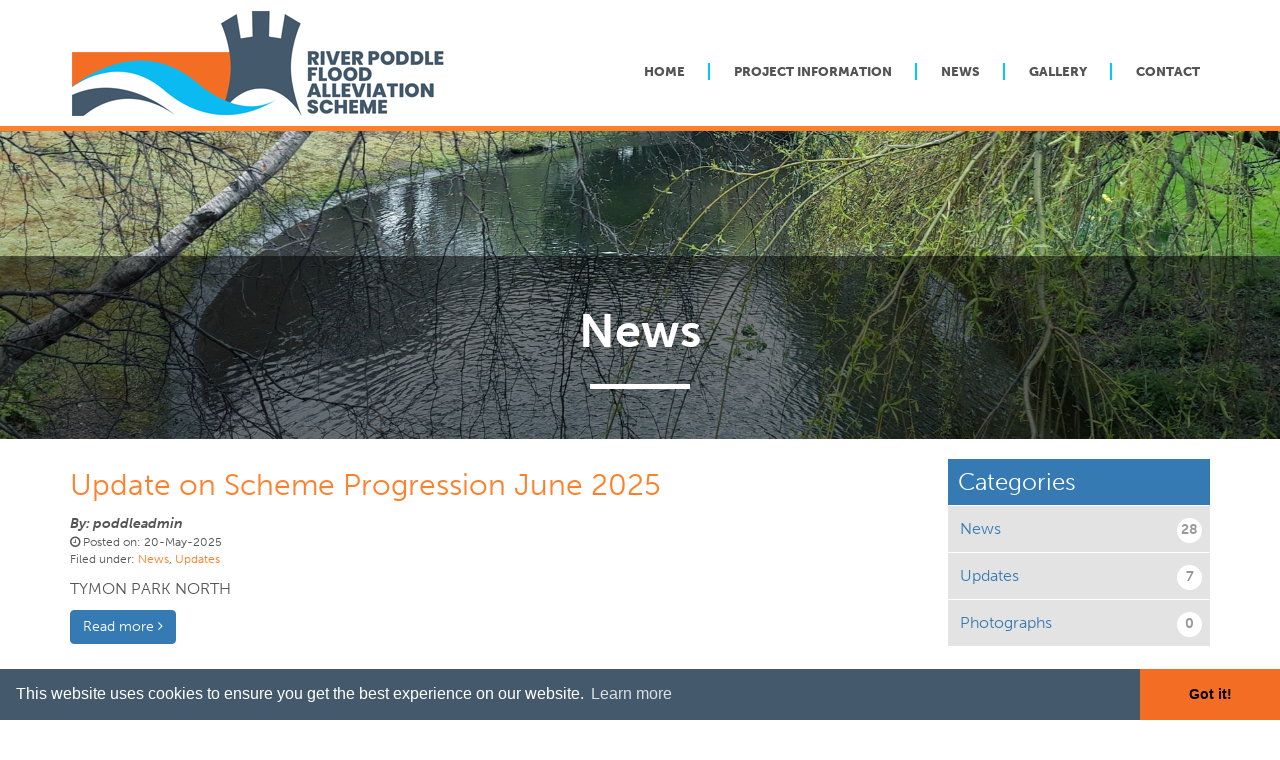

--- FILE ---
content_type: text/html; charset=utf-8
request_url: https://www.poddlefas.ie/news
body_size: 31830
content:




<!DOCTYPE html>
<!--[if IE 8]><html lang="en" class="lt-ie9"><![endif]-->
<!--[if IE 9]><html lang="en" class="ie9"><![endif]-->
<!--[if gt IE 9]><!-->
<html lang="en">
<!--<![endif]-->
<head>
	

	<title>News</title> 	
	<meta name="description" content="" />
	<meta name="keywords" content="" />
	<meta name="robots" content="index,follow" />
	<meta name="generator" content="Webtrade Siternity Content Management System" />
	<meta name="author" content="Webtrade Ltd. - http://www.webtrade.ie" />
	<meta name="Revisit-After" content="7 days" />
	<link rel="canonical" href="https://www.poddlefas.ie/news" />

	<meta http-equiv="Content-Type" content="text/html; charset=utf-8" />
	<meta http-equiv="X-UA-Compatible" content="IE=edge,chrome=1" />
	<meta name="viewport" content="width=device-width, initial-scale=1, maximum-scale=1, user-scalable=no">
	<meta name="apple-mobile-web-app-capable" content="yes" />

	<meta property="og:url" content="https://www.poddlefas.ie/news" />
	<meta property="og:type" content="website" />
	<meta property="og:title" content="News" />
	<meta property="og:description" content="" />
	<meta property="og:image" content="https://www.poddlefas.ie/images/pageElements/logoOG.png" />

	<script type="text/javascript" src="https://cdnjs.cloudflare.com/ajax/libs/jquery/2.1.4/jquery.min.js"></script>
	<script type="text/javascript" src="https://www.poddlefas.ie/_shared/common/js/jquery.noconflict.js"></script>

	<link rel="stylesheet" type="text/css" href="https://cdnjs.cloudflare.com/ajax/libs/twitter-bootstrap/3.3.7/css/bootstrap.min.css" />
    
    <link rel="stylesheet" type="text/css" href="https://netdna.bootstrapcdn.com/font-awesome/latest/css/font-awesome.min.css" />
	<link rel="stylesheet" type="text/css" href="https://cdnjs.cloudflare.com/ajax/libs/bxslider/4.2.12/jquery.bxslider.min.css" />
	<link rel="stylesheet" type="text/css" href="https://cdnjs.cloudflare.com/ajax/libs/nivo-lightbox/1.3.1/nivo-lightbox.min.css" />
	<link rel="stylesheet" type="text/css" href="https://cdnjs.cloudflare.com/ajax/libs/slick-carousel/1.6.0/slick.min.css" />	
	<link rel="stylesheet" type="text/css" href="https://cdnjs.cloudflare.com/ajax/libs/animate.css/3.5.2/animate.min.css" />
	<link rel="stylesheet" type="text/css" href="https://cdnjs.cloudflare.com/ajax/libs/photoswipe/4.1.2/photoswipe.min.css" />
	<link rel="stylesheet" type="text/css" href="https://cdnjs.cloudflare.com/ajax/libs/cookieconsent2/3.0.3/cookieconsent.min.css" />	

    <link rel="stylesheet" href="https://use.typekit.net/xbq5kya.css">
	
	<link rel="stylesheet" type="text/css" href="https://www.poddlefas.ie/_includes/css/LESystem.css" />

	<link rel="stylesheet" type="text/css" href="https://www.poddlefas.ie/_includes/css/LEAdv.css" />
	
	
	<script type="text/javascript">
		var globalMapArray = new Array();
		var global_arraySnippets = new Array();
		var global_arraySequencing = new Array();
		var global_current_editor = "";
	</script>

	<style type="text/css">	
		.divMenuWrapper {height:50px;}
	</style>


	<link rel="apple-touch-icon" href="https://www.poddlefas.ie/touch-icon-iphone.png" />
	<link rel="apple-touch-icon" sizes="76x76" href="https://www.poddlefas.ie/touch-icon-ipad.png" />
	<link rel="apple-touch-icon" sizes="120x120" href="https://www.poddlefas.ie/touch-icon-iphone-retina.png" />
	<link rel="apple-touch-icon" sizes="152x152" href="https://www.poddlefas.ie/touch-icon-ipad-retina.png" />
	<link rel="apple-touch-startup-image" href="https://www.poddlefas.ie/startup.png" />
	<link rel="apple-touch-startup-image" sizes="640x960" href="https://www.poddlefas.ie/startup-retina.png" />
	<link rel="apple-touch-startup-image" sizes="640x1136" href="https://www.poddlefas.ie/startup-iphone-retina.png" />
	<link rel="shortcut icon" href="https://www.poddlefas.ie/favicon.ico" />
</head>
<body class="bodyInnerNoNav">
	


	<div class="topHeader">
		<div class="blackout"></div>

		<div class="searchBar">
			<div class="container">
				<div class="row">
					<div class="col-md-12 text-center">
						<div class="SiteSearch">
							
			
<section class="form form-horizontal">
	<form action="/search?s=1" method="get">
		<fieldset>	
			<div class="control-group SiteSearchGroup">	 
				<label for="txtSearch" class="control-label SiteSearchLabel">Search</label>
				<div class="controls">			
					<input type="text" name="txtSearch" id="txtSearch" class="input-large required SiteSearchInput" placeholder="Search here..." value="" autocomplete="off">
					<div class="btn-group">
						<input type="submit" value="&#xf002;" class="btn-small btn-primary SiteSearchSubmit">
					</div>
				</div>
			</div>
		</fieldset>
	</form>
</section>
						</div>
					</div>
				</div>
			</div>
		</div>		

		<div class="container">
			<div class="row">
				<div class="col-xs-3 col-sm-2 visible-xs visible-sm hidden-md hidden-lg mobileNavBtn">
					<a id="menu-button-top" class="menu-link">open</a>
				</div>
				<div class="col-xs-6 col-sm-8 col-md-4">
					<div id="logo" class="text-center">
						<a href="/" title="Poddle FAS">
							<img src="/images/pageElements/logo.png" class="hidden-xs hidden-sm visible-md visible-lg" alt="Poddle FAS" />
							<img src="/images/pageElements/logoPhone.png" class="img-responsive visible-xs visible-sm hidden-md hidden-lg" alt="Poddle FAS" />
						</a>
					</div>
				</div>
				<div class="col-xs-3 col-sm-2 visible-xs visible-sm hidden-md hidden-lg mobileSearch text-right">
					<div class="searchLink">
						<a href="#"><span>Search</span></a>
					</div>
				</div>
				<div class="hidden-xs hidden-sm visible-md visible-lg col-md-8 text-right">
					<nav id="MainNav">
						

    
	<ul class="dl-menu level1" role="menu">
	<li class="item2Nav1"><a href="https://www.poddlefas.ie/" rel="external">Home</a></li>
	<li class="item8Nav dropdown"><a href="https://www.poddlefas.ie/project-information" rel="external">Project Information</a>
		<ul class="level2 dropdown-menu">
			<li class="item325Nav3"><a href="https://www.poddlefas.ie/project-information/project-background" rel="external">Project Background</a></li>
			<li class="item268Nav3"><a href="https://www.poddlefas.ie/project-information/public-engagement" rel="external">Public Engagement</a></li>
			<li class="item270Nav3"><a href="https://www.poddlefas.ie/project-information/enviromental-impact" rel="external">Enviromental Impact</a></li>
			<li class="item272Nav3"><a href="https://www.poddlefas.ie/project-information/project-documents" rel="external">Project Documents</a></li>
			<li class="item327Nav3"><a href="https://www.poddlefas.ie/project-information/faqs" rel="external">FAQs</a></li>
		</ul>
	</li>
	<li class="active item9Nav1"><a href="https://www.poddlefas.ie/news" rel="external">News</a></li>
	<li class="item10Nav dropdown"><a href="https://www.poddlefas.ie/gallery" rel="external">Gallery</a>
		<ul class="level2 dropdown-menu">
			<li class="item4511Nav3"><a href="https://www.poddlefas.ie/gallery/embankment-e05-tymon-park" rel="external">Flow Control Structure Tymon Park</a></li>
			<li class="item4568Nav3"><a href="https://www.poddlefas.ie/gallery/integrated-constructed-wetland-tymon-park-1" rel="external">Integrated Constructed Wetland Tymon Park</a></li>
			<li class="item4592Nav3"><a href="https://www.poddlefas.ie/gallery/embankment-works-at-tymon-lake" rel="external">Embankment Works at Tymon Lake</a></li>
		</ul>
	</li>
	<li class="item36Nav1"><a href="https://www.poddlefas.ie/contact" rel="external">Contact</a></li>
	</ul>
					</nav>
				</div>
			</div>
		</div>
	</div>

	<div id="PhoneNav" class="menu-wrap"></div>


	<section class="bnr SliderInner">
		

	
<div class="bnrTemplateZone">
	<div class="slider" id="slider43">
		
			
			<div class="slide" style="background-image:url('/_fileupload/Image/InnerBanner001.jpg');">
				<div class="slideTint"></div>
				<div class="container">
					<div class="bodyText">
						
					</div>
					
				</div>
				<a class="DivLink" href=""></a>
			</div>
			 
		
	</div>
</div>


<script type="text/javascript">
	// http://bxslider.com/options
	jQuery(document).ready(function () {
		/* reorder slides bottom up so that last added will show first */
		var slidesArr = [];
		jQuery('#slider43 .slide').each(function () {
			slidesArr.push(jQuery(this));
			jQuery(this).remove();
		});

		for (i = (slidesArr.length - 1); i >= 0; i--) {
			jQuery('#slider43').append(slidesArr[i]);
		}

		jQuery('#slider43').bxSlider({
			auto: (jQuery("#slider43>.slide").length > 1) ? true: false,
			mode: 'fade', // 'horizontal', 'vertical', 'fade'
			adaptiveHeight: true,
			minSlides: 1,
			maxSlides: 1,
			moveSlides: 1,
			slideMargin: 0,
			infiniteLoop: true,
			pager: false,
			controls: false,
			pause: 5000,
			onSliderLoad: function(){
				jQuery(".bnrTemplateZone").css("visibility", "visible");
			}
		});
	});
</script>

		<div id="PageTitle">
			


	<div class="snippetText">
		<h1 id="snippet9-Heading">News
		</h1>
	</div>
		</div>
	</section>

	<section class="middle">
	<div class="middle">
		<div class="container">
			<div class="row">
				<div id="contentZone" class="col-xs-12 col-sm-12 col-md-12">
					<div id="content">
						<div id="itemBody">
							


<div class="divPosition">




<div id="divCol_78" class="rowNum1 row divCol colLevel1 isRow "  >
<div id="divCol_79" class="rowNum1 col-md-12 divCol colLevel2 isCol "  >

	
<div class="row blog" id="divBlog_137">
	<div class="col-md-9">
			
			
				<div class="blogSummary" id="divBlogArticle_[[itemid]]">
					<h2 class="blogSummaryHeader"><a id="blogPost_[[ItemId]]" title="Update on Scheme Progression June 2025" href="/news/update-on-scheme-progression-june-2025">Update on Scheme Progression June 2025</a></h2>
					<div class="blogAdmin"></div>
					<cite class="blogSummaryAuthor" title="poddleadmin">By: poddleadmin</cite>
					<div class="blogSummaryDate" title="20th May 2025"><i class="fa fa-clock-o"></i> Posted on: 20-May-2025</div>
					<div class="BlogCategory"> Filed under: <a href="/news/news">News</a>, <a href="/news/updates">Updates</a></div>
					<div class="blogSummaryBody">TYMON PARK NORTH  </div>
					<p><a class="btn btn-primary" id="blogPost_[[ItemId]]" title="Update on Scheme Progression June 2025" href="/news/update-on-scheme-progression-june-2025" rel="nofollow">Read more <i class="fa fa-angle-right"></i></a></p>
					<hr>
				</div><!--.BlogArticle-->									
			
				<div class="blogSummary" id="divBlogArticle_[[itemid]]">
					<h2 class="blogSummaryHeader"><a id="blogPost_[[ItemId]]" title="Tymon Park Impoundment Area Becomes Operational" href="/news/tymon-park-impoundment-area-becomes-operational">Tymon Park Impoundment Area Becomes Operational</a></h2>
					<div class="blogAdmin"></div>
					<cite class="blogSummaryAuthor" title="poddleadmin">By: poddleadmin</cite>
					<div class="blogSummaryDate" title="20th March 2025"><i class="fa fa-clock-o"></i> Posted on: 20-Mar-2025</div>
					<div class="BlogCategory"> Filed under: <a href="/news/news">News</a>, <a href="/news/updates">Updates</a></div>
					<div class="blogSummaryBody">South Dublin County Council in conjunction with Dublin City Council and the Office of Public Works are pleased to announce a significant milestone in the River Poddle Flood Alleviation Scheme with the recent completion of approximately 230m of raised embankments and the completion of the flow control weir at the Tymon Park Lakes, allowing the impoundment flood protection asset to commence operation from February 20th.   </div>
					<p><a class="btn btn-primary" id="blogPost_[[ItemId]]" title="Tymon Park Impoundment Area Becomes Operational" href="/news/tymon-park-impoundment-area-becomes-operational" rel="nofollow">Read more <i class="fa fa-angle-right"></i></a></p>
					<hr>
				</div><!--.BlogArticle-->									
			
				<div class="blogSummary" id="divBlogArticle_[[itemid]]">
					<h2 class="blogSummaryHeader"><a id="blogPost_[[ItemId]]" title="Commencement of Works in Ravensdale Park from May 2025" href="/news/commencement-of-works-in-ravensdale-park-from-may-2025">Commencement of Works in Ravensdale Park from May 2025</a></h2>
					<div class="blogAdmin"></div>
					<cite class="blogSummaryAuthor" title="poddleadmin">By: poddleadmin</cite>
					<div class="blogSummaryDate" title="28th January 2025"><i class="fa fa-clock-o"></i> Posted on: 28-Jan-2025</div>
					<div class="BlogCategory"> Filed under: <a href="/news/news">News</a>, <a href="/news/updates">Updates</a></div>
					<div class="blogSummaryBody">As the construction of the scheme progress, works are now scheduled to commence in the Eastern end of Ravensdale Park from May 2025.  </div>
					<p><a class="btn btn-primary" id="blogPost_[[ItemId]]" title="Commencement of Works in Ravensdale Park from May 2025" href="/news/commencement-of-works-in-ravensdale-park-from-may-2025" rel="nofollow">Read more <i class="fa fa-angle-right"></i></a></p>
					<hr>
				</div><!--.BlogArticle-->									
			
				<div class="blogSummary" id="divBlogArticle_[[itemid]]">
					<h2 class="blogSummaryHeader"><a id="blogPost_[[ItemId]]" title="Ravensdale Park Works - Pre Construction Information Event February 5th" href="/news/ravensdale-park-works-pre-construction-information-event-february-5th">Ravensdale Park Works - Pre Construction Information Event February 5th</a></h2>
					<div class="blogAdmin"></div>
					<cite class="blogSummaryAuthor" title="poddleadmin">By: poddleadmin</cite>
					<div class="blogSummaryDate" title="28th January 2025"><i class="fa fa-clock-o"></i> Posted on: 28-Jan-2025</div>
					<div class="BlogCategory"> Filed under: <a href="/news/news">News</a>, <a href="/news/updates">Updates</a></div>
					<div class="blogSummaryBody">Ahead of the commencement of works in Ravensdale Park from May 2025, a Pre-Construction Information Event will be held on Wednesday February 5th from 4.30pm to 7.00pm in the Mount Argus Community Centre, 179 Kimmage Lower.  </div>
					<p><a class="btn btn-primary" id="blogPost_[[ItemId]]" title="Ravensdale Park Works - Pre Construction Information Event February 5th" href="/news/ravensdale-park-works-pre-construction-information-event-february-5th" rel="nofollow">Read more <i class="fa fa-angle-right"></i></a></p>
					<hr>
				</div><!--.BlogArticle-->									
			
				<div class="blogSummary" id="divBlogArticle_[[itemid]]">
					<h2 class="blogSummaryHeader"><a id="blogPost_[[ItemId]]" title="Update on Scheme Progression January 2025" href="/news/update-on-scheme-progression-january-2025">Update on Scheme Progression January 2025</a></h2>
					<div class="blogAdmin"></div>
					<cite class="blogSummaryAuthor" title="poddleadmin">By: poddleadmin</cite>
					<div class="blogSummaryDate" title="2nd January 2025"><i class="fa fa-clock-o"></i> Posted on: 02-Jan-2025</div>
					<div class="BlogCategory"> Filed under: <a href="/news/news">News</a>, <a href="/news/updates">Updates</a></div>
					<div class="blogSummaryBody">TYMON PARK NORTH  </div>
					<p><a class="btn btn-primary" id="blogPost_[[ItemId]]" title="Update on Scheme Progression January 2025" href="/news/update-on-scheme-progression-january-2025" rel="nofollow">Read more <i class="fa fa-angle-right"></i></a></p>
					<hr>
				</div><!--.BlogArticle-->									
			
				<div class="blogSummary" id="divBlogArticle_[[itemid]]">
					<h2 class="blogSummaryHeader"><a id="blogPost_[[ItemId]]" title="Update on Proposed Commencement and Pre Commencement Information Event" href="/news/update-on-proposed-commencement-and-pre-commencement-information-event">Update on Proposed Commencement and Pre Commencement Information Event</a></h2>
					<div class="blogAdmin"></div>
					<cite class="blogSummaryAuthor" title="poddleadmin">By: poddleadmin</cite>
					<div class="blogSummaryDate" title="15th January 2024"><i class="fa fa-clock-o"></i> Posted on: 15-Jan-2024</div>
					<div class="BlogCategory"> Filed under: <a href="/news/news">News</a>, <a href="/news/updates">Updates</a></div>
					<div class="blogSummaryBody">Just to further update you on the commencement of the scheme.  </div>
					<p><a class="btn btn-primary" id="blogPost_[[ItemId]]" title="Update on Proposed Commencement and Pre Commencement Information Event" href="/news/update-on-proposed-commencement-and-pre-commencement-information-event" rel="nofollow">Read more <i class="fa fa-angle-right"></i></a></p>
					<hr>
				</div><!--.BlogArticle-->									
			
				<div class="blogSummary" id="divBlogArticle_[[itemid]]">
					<h2 class="blogSummaryHeader"><a id="blogPost_[[ItemId]]" title="Update on Planning Decision and Proposed Commencement" href="/news/update-on-planning-decision-and-proposed-commencement">Update on Planning Decision and Proposed Commencement</a></h2>
					<div class="blogAdmin"></div>
					<cite class="blogSummaryAuthor" title="poddleadmin">By: poddleadmin</cite>
					<div class="blogSummaryDate" title="5th December 2023"><i class="fa fa-clock-o"></i> Posted on: 05-Dec-2023</div>
					<div class="BlogCategory"> Filed under: <a href="/news/news">News</a>, <a href="/news/updates">Updates</a></div>
					<div class="blogSummaryBody">In June 2023, following the planning application made in February 2020, An Bord Pleanala granted planning approval for the River Poddle Flood Alleviation Scheme. Details on the approval can be found at https://www.pleanala.ie/en-ie/case/306725.  </div>
					<p><a class="btn btn-primary" id="blogPost_[[ItemId]]" title="Update on Planning Decision and Proposed Commencement" href="/news/update-on-planning-decision-and-proposed-commencement" rel="nofollow">Read more <i class="fa fa-angle-right"></i></a></p>
					<hr>
				</div><!--.BlogArticle-->									
			
				<div class="blogSummary" id="divBlogArticle_[[itemid]]">
					<h2 class="blogSummaryHeader"><a id="blogPost_[[ItemId]]" title="Significant Additional Information that was submitted to An Bord Pleanála on 29th April 2022" href="/news/significant-additional-information-that-was-submitted-to-an-bord-pleanála-on-29th-april-2022">Significant Additional Information that was submitted to An Bord Pleanála on 29th April 2022</a></h2>
					<div class="blogAdmin"></div>
					<cite class="blogSummaryAuthor" title="poddleadmin">By: poddleadmin</cite>
					<div class="blogSummaryDate" title="19th May 2022"><i class="fa fa-clock-o"></i> Posted on: 19-May-2022</div>
					<div class="BlogCategory"> Filed under: <a href="/news/news">News</a></div>
					<div class="blogSummaryBody">AN BORD PLEANÁLA  </div>
					<p><a class="btn btn-primary" id="blogPost_[[ItemId]]" title="Significant Additional Information that was submitted to An Bord Pleanála on 29th April 2022" href="/news/significant-additional-information-that-was-submitted-to-an-bord-pleanála-on-29th-april-2022" rel="nofollow">Read more <i class="fa fa-angle-right"></i></a></p>
					<hr>
				</div><!--.BlogArticle-->									
			
				<div class="blogSummary" id="divBlogArticle_[[itemid]]">
					<h2 class="blogSummaryHeader"><a id="blogPost_[[ItemId]]" title="Update on Planning Application" href="/news/update-on-planning-application-1036">Update on Planning Application</a></h2>
					<div class="blogAdmin"></div>
					<cite class="blogSummaryAuthor" title="poddleadmin">By: poddleadmin</cite>
					<div class="blogSummaryDate" title="29th October 2021"><i class="fa fa-clock-o"></i> Posted on: 29-Oct-2021</div>
					<div class="BlogCategory"> Filed under: <a href="/news/news">News</a></div>
					<div class="blogSummaryBody">In January 2021 a target planning decision date of 26/03/2021 was provided by An Bord Pleanala. This date has subsequently been extended on 4 occasions due to the current workload being experienced by An Bord Pleanala as a result of the Covid-19 pandemic, to a current target date of 24/11/2021.  </div>
					<p><a class="btn btn-primary" id="blogPost_[[ItemId]]" title="Update on Planning Application" href="/news/update-on-planning-application-1036" rel="nofollow">Read more <i class="fa fa-angle-right"></i></a></p>
					<hr>
				</div><!--.BlogArticle-->									
			
				<div class="blogSummary" id="divBlogArticle_[[itemid]]">
					<h2 class="blogSummaryHeader"><a id="blogPost_[[ItemId]]" title="Significant additional information that was submitted to An Bord Pleanála on 19th October 2020" href="/news/significant-additional-information-that-was-submitted-to-an-bord-pleanála-on-19th-october-2020">Significant additional information that was submitted to An Bord Pleanála on 19th October 2020</a></h2>
					<div class="blogAdmin"></div>
					<cite class="blogSummaryAuthor" title="poddleadmin">By: poddleadmin</cite>
					<div class="blogSummaryDate" title="19th November 2020"><i class="fa fa-clock-o"></i> Posted on: 19-Nov-2020</div>
					<div class="BlogCategory"> Filed under: <a href="/news/news">News</a></div>
					<div class="blogSummaryBody">NOTICE PURSUANT TO: Section 175(5)(d) and Section 177AE(5)(d) of the Planning and Development Act 2000, as amended, and the Planning and Development Regulations 2001, as amended.
South Dublin County Council and Dublin City Council give notice that they have furnished significant further information to An Bord Pleanála in respect of a planning application for the River Poddle Flood Alleviation Scheme (application register reference number ABP-306725-20).
The proposed scheme consists of flood protection works along and adjacent to the River Poddle in the townlands of:  </div>
					<p><a class="btn btn-primary" id="blogPost_[[ItemId]]" title="Significant additional information that was submitted to An Bord Pleanála on 19th October 2020" href="/news/significant-additional-information-that-was-submitted-to-an-bord-pleanála-on-19th-october-2020" rel="nofollow">Read more <i class="fa fa-angle-right"></i></a></p>
					<hr>
				</div><!--.BlogArticle-->									
			
		
	</div><!--end col -->
	<div class="Blog col-md-3 BlogCategories BlogCategoriesSolo" id="divBlogCategories_137">
		<div class="divCategories" id="divBlogCategories_137"><h2>Categories</h2><ul><li><a href="/news/news">News <span class="badge pull-right">28</span></a></li><li><a href="/news/updates">Updates <span class="badge pull-right">7</span></a></li><li><a href="/news/777">Photographs <span class="badge pull-right">0</span></a></li></ul></div>  
	</div>
</div><!--end row -->

<div class="row paging-9"><div class="col-md-12"><span class="paginationNumbers">Page 1 of 3</span><nav><ul class="pagination pagination-md"><li class="disabled"><a aria-label="Previous"><span>&laquo;</span></a></li><li class="active"><a>1</a></li><li><a rel="next" href="https://www.poddlefas.ie/news/2">2</a></li><li><a rel="next" href="https://www.poddlefas.ie/news/3">3</a></li><li class="disabled"><a  aria-label="Next"><span>&raquo;</span></a></li></nav></ul></div></div>
</div><!--end divCol_79-->
</div><!--end divCol_78--></div><!-- end position -->
						</div>
					</div>
				</div>
			</div>
		</div>
	</div>
        

        	</section>
			<footer class="topfooter">
			<div class="container">
                <div class="col-sm-4">
                    <img src="/images/pageElements/footerLogo.jpg" class="img-responsive" />
                </div>
                <div class="col-sm-8 footerSnippet text-right">
                    


	<div class="snippetText">
		<div id="snippet176-Body"><ul class="dl-menu level1" role="menu"><br />
	<li class="active item2Nav1"><a href="/" rel="external">Home</a></li>
	<li class="item8Nav dropdown"><a href="/project-information" rel="external">Project Information</a></li>
	<li class="item9Nav1"><a href="/news" rel="external">News</a></li>
	<li class="item10Nav1"><a href="/gallery" rel="external">Gallery</a></li>
	<li class="item36Nav1"><a href="/contact" rel="external">Contact</a></li>
</ul>

<p></p>

		</div>
	</div>
                </div>

               
			</div>
		</footer>

		<footer class="bottomfooter">
			<div class="container">
				<div class="row">
                    <div class="row companyinfo">
                        <div class="col-sm-4">
                            <p class="strong">&copy; Poddle FAS 2026</p>
                        </div>
                        <nav class="col-sm-8 secondaryNav text-right" id="footerNav">
                            

    
	<ul class="dl-menu level1" role="menu">
	<li class="item27Nav1"><a href="https://www.poddlefas.ie/disclaimer" rel="external">Disclaimer</a></li>
	<li class="item28Nav1"><a href="https://www.poddlefas.ie/privacy-policy" rel="external">Privacy & Cookies</a></li>
	<li class="item29Nav1"><a href="https://www.poddlefas.ie/copyright" rel="external">Copyright</a></li>
	<li class="item31Nav1"><a href="https://www.poddlefas.ie/site-map" rel="external">Site map</a></li>
	</ul>
                            <p class="designedByWebtrade">Copyright  2026. <a href="http://www.webtrade.ie/" target="_blank">Web design and development</a> by Webtrade.</p>
                        </nav>
                    </div>
				</div>
			</div>
		</footer>
		<a href="#" class="scrollup" title="Scroll to top"></a>
	
		<script type="text/javascript" src="https://cdnjs.cloudflare.com/ajax/libs/slick-carousel/1.6.0/slick.min.js"></script>
		<script type="text/javascript" src="https://cdnjs.cloudflare.com/ajax/libs/nivo-lightbox/1.3.1/nivo-lightbox.min.js"></script>
		<script type="text/javascript" src="https://cdnjs.cloudflare.com/ajax/libs/bxslider/4.2.12/jquery.bxslider.min.js"></script>
		<script type="text/javascript" src="https://cdnjs.cloudflare.com/ajax/libs/classie/1.0.1/classie.min.js"></script>
		<script type="text/javascript" src="https://cdnjs.cloudflare.com/ajax/libs/photoswipe/4.1.2/photoswipe.min.js"></script>		
		<script type="text/javascript" src="https://cdnjs.cloudflare.com/ajax/libs/wow/1.1.2/wow.min.js"></script>
		<script type="text/javascript" src="https://cdnjs.cloudflare.com/ajax/libs/AniJS/0.9.3/anijs-min.js"></script>
		<script type="text/javascript" src="https://cdnjs.cloudflare.com/ajax/libs/cookieconsent2/3.0.3/cookieconsent.min.js"></script>
		<script type="text/javascript" src="/_includes/js/customScripts.js"></script>

		





	<script type="text/javascript">	
	var origRowHeight = 380;	
	jQuery(document).ready(function () {
								
			var objLink = jQuery("a#item" + jQuery("#hdfPageItemId").val() + "Link");
			//alert("item" + jQuery("#hdfPageItemId").val() + "Link");
			objLink.addClass("navSelected");
			
							
				setCookie("editmode","",1);										
			
		
		});
	</script>	
	<input id="hdfPageItemId" value="9" type="hidden" />
	<script type="text/javascript" src="https://www.poddlefas.ie/_shared/common/js/jquery.condense.js"></script>
	<script type="text/javascript" src="https://www.poddlefas.ie/_shared/common/bootstrap3/bootstrap-3.0.2/js/bootstrap-transition.js"></script>
	<script type="text/javascript" src="https://www.poddlefas.ie/_shared/common/bootstrap3/bootstrap-3.0.2/js/bootstrap-dropdown.js"></script>
	<script type="text/javascript" src="https://www.poddlefas.ie/_shared/common/bootstrap3/bootstrap-3.0.2/js/bootstrap-collapse.js"></script>
	<script type="text/javascript" src="https://www.poddlefas.ie/_shared/common/bootstrap3/bootstrap-3.0.2/js/bootstrap-modal.js"></script>
	<script type="text/javascript" src="https://www.poddlefas.ie/_shared/common/bootstrap3/bootstrap-3.0.2/js/bootstrap-tab.js"></script>
	<script type="text/javascript" src="https://www.poddlefas.ie/_shared/common/js/jquery.highlight.js"></script>
	<script type="text/javascript" src="https://www.poddlefas.ie/_shared/common/js/bootstrapdialog/bootstrap-dialog.min.js"></script>
	<script type="text/javascript" src="https://www.poddlefas.ie/_shared/common/photoswipe/lib/klass.min.js"></script>
	<script type="text/javascript" src="https://www.poddlefas.ie/_shared/common/js/bootstrapvalidator/js/bootstrapValidator.min.js"></script> 
	<script type="text/javascript" src="https://www.poddlefas.ie/_shared/common/bootstrap3/bootstrap-3.0.2/js/bootstrap-tooltip.js"></script>
	<script type="text/javascript" src="https://www.poddlefas.ie/_shared/common/bootstrap3/bootstrap-3.0.2/js/bootstrap-popover.js"></script>	
	<script type="text/javascript" src="https://www.poddlefas.ie/_shared/common/js/sharedMvc.js"></script> 
	
		<script type="text/javascript">
		jQuery(document).ready(function () {
			jQuery("a.item9Link").addClass('navSelected');
			jQuery("a.item9Link").addClass('navSelected');
		});
	</script>
		
		
        
            <script type="text/javascript">
                function MoveMenu() {
                    if (jQuery(".show-menu").length) {
                        if (jQuery("#PhoneNav .socialNetworkNavigation").length) {
                            //do nothing
                        } else {
                            jQuery(".topHeader .socialNetworkNavigation").clone().prependTo("#PhoneNav");
                        };
                        if (jQuery("#toolsNavigation").length) {
                            jQuery("#toolsNavigation").prependTo("#PhoneNav").attr("id", "PhoneNavTools").removeClass("hidden-xs hidden-sm").find('ul').attr("class", "nav");
                        };
                        if (jQuery("#MainNav .dl-menu").length) {
                            jQuery("#MainNav .dl-menu").prependTo("#PhoneNav").attr("id", "MainNavPhone").attr("class", "nav");
                        };
                    } else {
                        if (jQuery("#PhoneNavTools").length) {
                            jQuery("#PhoneNavTools").prependTo(".headermenu").attr("id", "toolsNavigation").addClass("hidden-xs hidden-sm");
                        };
                        if (jQuery("#MainNavPhone").length) {
                            jQuery("#MainNavPhone").prependTo("#MainNav").removeAttr('id').attr("class", "dl-menu");
                            jQuery("#MainNav ul li ul").css("display", "none").removeAttr("style");
                        };
                    };
                    jQuery('#MainNav .dropdown').each(function () {
                        jQuery(this).hover(function () {
                            var menuWidth = jQuery(this).find('.dropdown-menu:first').width();
                            var menuPos = jQuery(this).find('.dropdown-menu:first').offset();
                            if ((menuPos.left + menuWidth) > jQuery(window).width()) {
                                jQuery(this).find('.dropdown-menu:first').addClass('moveLeft');
                            }
                        });
                    });
                }

                jQuery(document).ready(function () {
                    jQuery('#MainNav .dropdown, #toolsNavigation .dropdown').each(function () {
                        jQuery(this).prepend('<span class="menudrop"><span class="dropbtn"></span></span>');
                    });

                    var ua = navigator.userAgent;
                    event = (ua.match(/iPad/i) || ua.match(/iPhone/i)) ? "touchstart" : "click";

                    jQuery(document).on(event, ".menudrop", function (ev) {
                        jQuery(this).find(".dropbtn").toggleClass("dropbtn-close");
                        jQuery(this).siblings("ul").slideToggle(300);
                        return false;
                    });
                    jQuery(document).on(event, '#PhoneNav a', function (e) {
                        window.location = jQuery(this).attr('href');
                    });
                });
            </script>
        



</body>
</html>

--- FILE ---
content_type: text/css
request_url: https://www.poddlefas.ie/_includes/css/LESystem.css
body_size: 29332
content:
/* --------------------------------<SYSTEM>-------------------------------- */
	html{-webkit-font-smoothing: antialiased;}
	form, fieldset{margin:0; padding:0; border:0;} a img, :link img, :visited img{border:0;}
	acronym{cursor:help; border-bottom:1px dotted;} blockquote {font-weight:200; font-style:italic;}
	li.webdebug{z-index:10000; position:relative; color:red; display:block; background:#fff; width:50%; left:0; text-align:left; white-space:nowrap; filter:alpha(opacity=60);	-moz-opacity: 0.6;	opacity: 0.6;}	
	.instructional{background-color:#FFFFCF!important; border-top:1px dotted #666; padding:20px; margin-bottom:15px; color:#000!important}
	.instructional h1, .instructional h2{padding:0px; margin:0px;}
	.SiteSearch legend, .SiteSearch label, .Zone legend, .Zone label, .Zone h1, .hidden, .pnlGoogleMapsLink{display:none!important;}
	.zoomContainer {z-index:998;} textarea.cke_source{white-space: pre-wrap;}

	.scrollup{width:41px; height:41px; position:fixed; bottom:15px; right:15px; font-size:36px; display:none; z-index:30000; font-family:FontAwesome;}
	.scrollup:before{content:"\f139"; color:#cbcbcb; filter:alpha(opacity=50); opacity:0.5;} .scrollup:hover:before{color:#367ab3; filter:alpha(opacity=100); opacity:1;} .scrollup:hover{text-decoration:none!important;}	
	.bx-wrapper{box-shadow:none; border:0; margin-bottom:0px; min-height: 100px;}
	.loggedin .bnrTemplateZone {visibility:visible;}	
	
	.img-responsive {width:auto;}
	a.btn{color: #ffffff!important;}
	.table-responsive {margin:30px 0;}	

	/* Utility */	
	.red {border:1px solid red;}.black {border:1px solid black;}.yellow {border:1px solid yellow;}.green {border:1px solid green;}.orange {border:1px solid orange;}
	.blue {border:1px solid blue;}	.purple {border:1px solid purple;}	.pink {border:1px solid pink;}	.white {border:1px solid white;}
	.marginTop5 {margin-top:5px;} .marginTop10 {margin-top:10px;} .marginBottom5 {margin-Bottom:5px;} .marginBottom10 {margin-Bottom:10px;}
	.margin15 {margin:15px auto;} .marginTop15 {margin-top:15px;} .marginBottom15 {margin-bottom:15px;} .margin30 {margin:30px auto;} .marginTop30 {margin-top:30px;} .marginBottom30 {margin-bottom:30px;} .margin0 {margin:0 0 0 0!important;} .marginTop0 {margin-top:0!important;} .marginBottom0 {margin-bottom:0!important;}
	.padding15 {padding:15px inherit;} .paddingTop15 {padding-top:15px;} .paddingBottom15 {padding-bottom:15px;} .padding30 {padding:30px inherit;} .paddingTop30 {padding-top:30px;} .paddingBottom30 {padding-bottom:30px;} .padding0 {padding:0 0 0 0!important;} .paddingTop0 {padding-top:0!important;} .paddingBottom0 {padding-bottom:0!important;}

	/* Animations */
	.fadein{ -webkit-animation: fadein 2.5s; -moz-animation: fadein 2.5s; -ms-animation: fadein 2.5s; -o-animation: fadein 2.5s; animation: fadein 2.5s;}
	@keyframes fadein {from {opacity:0;} to {opacity:1;}}
	@-moz-keyframes fadein {from {opacity:0;} to {opacity:1;}}
	@-webkit-keyframes fadein {from {opacity:0;} to {opacity:1;}}
	@-o-keyframes fadein {from {opacity:0;} to {opacity: 1;}}

/* --------------------------------<.Header>-------------------------------- */
	.topHeader{/* position:absolute; */z-index:60;top:0px;width:100%;}
	/* toolsNavigation */				
	#toolsNavigation{z-index:1;}
	#toolsNavigation ul{margin:0; padding:0;}
	#toolsNavigation ul li, #toolsNavigation ul li a{display:inline-block; margin:0; padding:0;}

/* --------------------------------<Social Networking>-------------------------------- */
	ul.socialNetworkNavigation {padding:0; margin:30px 0 0 0; list-style:none;}
	ul.socialNetworkNavigation li{padding:0; margin:0; display:inline-block;}
	ul.socialNetworkNavigation li:first-child{padding-left:0px;}
	ul.socialNetworkNavigation li a{display:inline-block;}
	ul.socialNetworkNavigation li a:hover{text-decoration:none;}
	ul.socialNetworkNavigation li a span, .searchLink a span{display:none;}
	ul.socialNetworkNavigation li a:before, .searchLink a:before{text-align:center; padding-top:5px; width:100%; display:inline-block; font-family:FontAwesome; height: 35px; width: 35px;}
	ul.socialNetworkNavigation li a:hover:before, .searchLink a:hover:before{cursor:pointer;}

/* --------------------------------<Phone Navigation>-------------------------------- */
#PhoneNav { }
.show-menu #PhoneNav {width: 100%;background: #f46d24;position: fixed;top: 0;}
#PhoneNav ul.nav {padding-top: 30px;padding-bottom: 0px;}
    #PhoneNav ul.nav li {border-bottom: 0px solid #8bd8e0;text-align: center;padding: 8px 0px 0px 0px;}
        #PhoneNav ul.nav li a {padding-left: 0px;padding-bottom: 20px;color: #fff;font-size: 20px;font-weight: 600;border-bottom: 1px dotted rgb(255,255,255, 0.5);}
            #PhoneNav ul.nav li a:hover { color: #5196cf; background: transparent; }
            #PhoneNav ul.nav li a.dropDown { position: relative; padding-right: 33px; }
        #PhoneNav ul.nav li span.menudrop { position: absolute; right: 0; top: 0; height: 100%; z-index: 2; }
            #PhoneNav ul.nav li span.menudrop .dropbtn { padding: 0px; cursor: pointer; }
                #PhoneNav ul.nav li span.menudrop .dropbtn:before {color: #fff;content: "+";font-size: 20px !important;display: inline-block;padding: 2px 10px!important;-webkit-transition: all 0.2s ease;-moz-transition: all 0.2s ease;-o-transition: all 0.2s ease;transition: all 0.2s ease;background: #fc9a65;border-radius: 25px;margin-top: 17px;}
            #PhoneNav ul.nav li span.menudrop .dropbtn-close:before { content: "+"; -webkit-transform: rotate(-45deg); -moz-transform: rotate(-45deg); -ms-transform: rotate(-45deg); -o-transform: rotate(-45deg); background: #fff; border-radius: 25px }
            #PhoneNav ul.nav li span.menudrop .dropbtn:hover:before {color: #fff;background: none !important;}
        #PhoneNav ul.nav li ul.level2, #PhoneNav ul.nav li ul.level3, #PhoneNav ul.nav li ul.level4 { display: none; margin: 0px; padding: 0px 0px 10px 0px; border-bottom: 0px; width: 100%; margin: 0 0 10px; position: relative; border-radius: 0; background: #363a46 }
        #PhoneNav ul.nav li ul li { font-size: 90%; border-bottom: 0px; }
            #PhoneNav ul.nav li ul li a { padding: 10px 20px 10px 20px; font-size: 16px; }
            #PhoneNav ul.nav li ul li ul li a { padding-left: 25px; font-size: 15px; }
            #PhoneNav ul.nav li ul li ul li ul li a { padding-left: 35px; }
#PhoneNav .dropdown-menu li:last-child a { background: #363a46 !important; }
#PhoneNav ul.socialNetworkNavigation { display: none }
    #PhoneNav ul.socialNetworkNavigation li { padding-bottom: 5px; }
        #PhoneNav ul.socialNetworkNavigation li a { color: #fff; background: #367ab3; width: 35px; height: 35px; }
            #PhoneNav ul.socialNetworkNavigation li a:hover { color: #fff; background: #5196cf; }
            #PhoneNav ul.socialNetworkNavigation li a:before { padding-top: 6px; }

.menu-link { font-size: 0px; display: inline-block; padding: 12px 5px 0px 15px; margin-left: -15px; height: 50px; cursor: pointer; }
    .menu-link:before {color: #ff893a;font-family: FontAwesome;content: "\f0c9";font-size: 24px;line-height: normal;}
.show-menu .menu-link:before { content: "\f00d"; }
/* open */
.menu-wrap { position: fixed; overflow-y: auto; z-index: 200; width: 300px; padding-left: 10px; padding-right: 10px; height: 100%; background: #fff; }
.menu-wrap { -webkit-transform: translate3d(-320px,0px,0); transform: translate3d(-320px,0px,0); -webkit-transition: -webkit-transform 0.4s; transition: transform 0.4s; -webkit-transition-timing-function: cubic-bezier(0.7,0,0.3,1); transition-timing-function: cubic-bezier(0.7,0,0.3,1); }
.show-menu .menu-wrap { -webkit-transform: translate3d(0px,0px,0); transform: translate3d(0px,0px,0); -webkit-transition: -webkit-transform 0.8s; transition: transform 0.8s; -webkit-transition-timing-function: cubic-bezier(0.7,0,0.3,1); transition-timing-function: cubic-bezier(0.7,0,0.3,1); }
.show-menu .content::before { opacity: 1; -webkit-transition: opacity 0.8s; transition: opacity 0.8s; -webkit-transition-timing-function: cubic-bezier(0.7,0,0.3,1); transition-timing-function: cubic-bezier(0.7,0,0.3,1); -webkit-transform: translate3d(0,0,0); transform: translate3d(0,0,0); }
.closeMenu { font-family: "FontAwesome"; background: none; color: #fff; font-size: 30px; width: 100%; display: block; text-align: right }
    .closeMenu:before { content: "\f00d"; color: #fff }

		.ie9 .menu-wrap {left:-320px; top:0px;}
		.ie9 .show-menu .menu-wrap {left:0px;}

	.dl-submenu{display:none;}

/* --------------------------------<Site Search>-------------------------------- */
	.searchBar {display:none;}
	.SiteSearch{line-height:1; width:100%; position:relative; display:inline-block; vertical-align:middle; text-align:center;}
	.SiteSearch .form{padding:0px; margin:0px;}
	.SiteSearch .form-horizontal .control-label {display:none!important;}
		.SiteSearch input{-webkit-box-sizing:border-box; -moz-box-sizing:border-box; box-sizing:border-box; padding:1px 10px; line-height:normal;}
		.SiteSearch input[type="text"]{border:0px; top:0px; left:0px; width:100%; position:absolute;}
		.SiteSearch input[type="submit"]{border:0px; vertical-align:middle; top:0px; right:0px; position:absolute; font-family:FontAwesome;}
		.SiteSearch .btn-group, .btn-group-vertical{display:block;}
		
/* --------------------------------<Main Nav>-------------------------------- */	
	#MainNav {display:inline-block; width:100%; position:relative;}
	#MainNav ul{margin:0 0 0 0; padding:0 0 0 0;}
	#MainNav ul li{display:inline-block;text-align:left;padding:0;position:relative;broder: 0px!important;}
	#MainNav ul li:first-child a{/* margin:0 0 0 0; */}
	#MainNav ul li a{display:block; text-decoration:none;}	
	/* Display Dropdown indicator on level 1 */
	/*#MainNav ul li.dropdown > a:before{content:"\f078"; font-family:FontAwesome; font-size:10px; float:right; padding-left:8px; padding-top:5px;}*/
	/* Hide and set the Reposition of the dropdown */
	#MainNav ul li ul{display:none; padding:0 0; border-radius:0; box-shadow:none;}			

	/* Display 2nd level drop down */
	#MainNav ul li:hover > ul{display:block; position:absolute;}

	/* Display Dropdown indicator on level 2+ */
	#MainNav ul.level2 li.dropdown > a:before{content:"\f105"; font-family:FontAwesome; font-size:10px; float:right; padding-left:8px; padding-top:2px;}

	/* Level 2 Visuals */
	#MainNav ul.level2 li a{margin:0!important; text-transform:none}

	/* DO NOT CHANGE */
	#MainNav ul ul ul {left:100%; top:0; z-index:70;}
	#MainNav ul:before, #MainNav ul:after {content:" "; display:table;}
	#MainNav ul:after {clear:both;}
	#MainNav ul.moveLeft{left:-225px;}
	#MainNav ul.level2.moveLeft{right:0; left:initial;}
	#MainNav ul li:hover li {width:100%; margin:0;}
	#MainNav ul li.dropdown > a {border-bottom-left-radius:0; border-bottom-right-radius:0;}
	#MainNav ul.level2 li ul {margin:0 0 0 0px;border-radius:0; box-shadow:none; /* Level 3 positioning */}
		.level2 a {border-radius:0!important;}
		.dropdown-menu {border:0;}
		.dropdown-menu>li>a {white-space:normal;}
	#MainNav span.menudrop {display:none;}

/* --------------------------------<Banners>-------------------------------- */
	.SliderHome{position:relative; top:0; left:0; width:100%;}
		.bnr .adminButtons{position:absolute; z-index:80; width:95%; text-align:right; top:10px;}
		.bx-wrapper .bx-prev:before, .bx-wrapper .bx-next:before {font-family:FontAwesome; display:block; line-height:normal;}

	.bnr {margin:0px;position:relative;min-height:100px;background:black!important;border-top: 5px solid #ff7f2a;}
		.bnrTemplateZone {position:relative; visibility:hidden; z-index:50}

	.bnr .adminButtons .btn-danger{display:none;}
	.bnr .bx-wrapper .bx-viewport {left:0px; min-height:100px;}
	.bnr .bx-wrapper .bx-prev {left:25px!important; }
	.bnr .bx-wrapper .bx-next {right:25px!important; }
	.bnr .bx-wrapper .bx-prev:hover, .bnr .bx-wrapper .bx-next:hover {opacity:1;}	
		.bx-wrapper .bx-controls-direction a{margin-top:-15px;}					

	.bnr .slide {background-position:center center; background-repeat:no-repeat; background-size:cover!important; min-height:100px;}
	.bnr .slide .container{position:relative;}
	.DivLink, .bnr .btn-danger{display:none;}

/* --------------------------------<.middle>-------------------------------- */
	/* Content */   
	#content img{-ms-interpolation-mode: bicubic;} /* Fix bootstrap image behaviour */

	/* Breadcrumb */
	.BreadCrumb{padding:10px 0px;}

	/* Gallery */
	ul.gallery{margin:0px; padding:0px; list-style:none;}
	li.pnlGalleryImage {background-size:cover!important; background-repeat:no-repeat!important; background-position:center center!important; height:100px; margin-bottom:15px;}
	li.pnlGalleryImage a{width:100%; height:100px; display:inline-block;}
	.pnlHoverControls a{height:26px!important;}
	.hlkGalleryImage {background-size:cover!important;}
		
	/* Contact Page */
	#ContactMap #map-canvas {height:300px;}
	.ContactForm .help-inline .glyphicon:before {font-size:80%;}

	/* new layout for the contact form */
	.contactForm {padding:30px 0}
	.contactForm .form-group {margin-top:35px;}
		.contactForm .form-control {box-shadow:none}

	.border-effect { border: 1px solid #ccc; padding: 7px 14px; transition: 0.4s; background: transparent; }
	.border-effect ~ .focus-border:before,
	.border-effect ~ .focus-border:after { content: ""; position: absolute; top: 0; left: 0; width: 0; height: 2px; background-color: #3399FF; transition: 0.3s; }
	.border-effect ~ .focus-border:after { top: auto; bottom: 0; left: auto; right: 0; }
	.border-effect ~ .focus-border i:before,
	.border-effect ~ .focus-border i:after { content: ""; position: absolute; top: 0; left: 0; width: 2px; height: 0; background-color: #3399FF; transition: 0.4s; }
	.border-effect ~ .focus-border i:after { left: auto; right: 0; top: auto; bottom: 0; }
	.border-effect:focus ~ .focus-border:before,
	.border-effect:focus ~ .focus-border:after,
	.has-content.border-effect ~ .focus-border:before,
	.has-content.border-effect ~ .focus-border:after { width: 100%; transition: 0.3s; }
	.border-effect:focus ~ .focus-border i:before,
	.border-effect:focus ~ .focus-border i:after,
	.has-content.border-effect ~ .focus-border i:before,
	.has-content.border-effect ~ .focus-border i:after { height: 100%; transition: 0.4s; }
		.border-effect ~ label { position: absolute; left: 40px; width: 100%; top: 10px; transition: 0.3s; z-index: -1; color: #939592; font-size: 16px !important; font-weight: 400 }
		.border-effect:focus ~ label, .has-content.border-effect ~ label { top: -25px; left: 0; font-size: 12px; transition: 0.3s; }

	/* colors  for success data */
		.border-effect:focus ~ label, .has-content.border-effect ~ label { color: darkgreen; }
		.border-effect ~ .focus-border:before, .border-effect ~ .focus-border:after { background-color: darkgreen; }
		.border-effect ~ .focus-border i:before, .border-effect ~ .focus-border i:after { background-color: darkgreen; }
		.has-success .fa:before { color: darkgreen }
	
	/*colors  for error data */
		.has-error .help-block { display: none !important }
		.has-error .border-effect:focus ~ label, .has-error .has-content.border-effect ~ label { color:darkred; }
		.has-error .border-effect ~ .focus-border:before, .has-error .border-effect ~ .focus-border:after { background-color: darkred; }
		.has-error .border-effect ~ .focus-border i:before, .has-error .border-effect ~ .focus-border i:after { background-color: darkred; }
		.has-error .fa:before { color: darkred }

	.contactForm .fa {color: #939592; margin-left: 15px; margin-top: -30px;position: absolute;}
	.contactForm .fa-comments {margin-top:-140px;}
	.contactForm input {height:45px;}
	.contactForm input, .contactForm textarea, .contactForm select { border-radius: 0; padding: 10px 40px;}
	.contactForm .form-control {color: #939592;font-size: 16px;}
	.contactForm .form-group {margin-bottom: 20px;}
	.contactForm  .form-control-feedback {top:5px!important}
	.customMap {padding:50px 0}

	.contactSnippets {border-top:5px solid #e5e5e5 ; text-align:center;padding-top: 15px;}
		.contactSnippets div .snippetText {min-height:150px; color:#848484;padding-top:20px}
	.contactSnippets div .snippetText:before {font-family:FontAwesome; font-size:30px; color:#848484}
	.contactSnippets div:nth-child(1) .snippetText{border-right:5px solid #e5e5e5;font-size:16px; font-weight:300}
		.contactSnippets div:nth-child(1) .snippetText:before {content:"\f041";}
	.contactSnippets div:nth-child(2) .snippetText{border-right:5px solid #e5e5e5;  font-size:22px; font-weight:700}
	.contactSnippets div:nth-child(2) .snippetText:before {content:"\f095"; }
	.contactSnippets div:nth-child(3) .snippetText{font-size:22px; font-weight:400}
	.contactSnippets div:nth-child(3) .snippetText:before{content:"\f0e0"}

	/* sideBar */
	#sideNavigation{margin-bottom:15px;}
	.nav-tabs{border-bottom:0}
	#sideBar h2.leftNavHeader, .BlogCategories h2{padding:0px; margin:0px 0px 0px 0px;}
	#sideBar h2.leftNavHeader a, .BlogCategories h2{display:inline-block; width:100%;}
			
	/* Down arrow indicator - appears on expansion only */
	/*#sideBar ul li > a:first-child:before{content:" "; font-family:FontAwesome; font-size:10px; float:right;}
	#sideBar ul li.dropdown > a:first-child:before{content:"\f078"; font-family:FontAwesome; font-size:10px; float:right; padding-left:8px;} */
				
	/* Dropdown arrow - appears on every item with submenu... */
	#sideBar ul li.dropdown > a:before{content:"\f078"; font-family:FontAwesome; font-size:10px; float:right; padding-left:8px;} /* add them... */
	#sideBar ul li > a:only-child:before{content:"";} /* this removes the arrow when the link is the only child */
	#sideBar ul li.dropdown > a:before{content:"\f078";} /* set up the right arrows first */

	/* .level1 + blog categories */					
	#sideBar ul.level1, .BlogCategories ul{padding:0px; margin:0px!important;} 					
	#sideBar ul.level1 li, #content .BlogCategories ul li{margin:1px 0px 0px 0px;  list-style:none; list-style-image:none;} /* set the width here for IE browsers */
	#sideBar ul.level1 li a, .BlogCategories ul li a{display:block;}
	.BlogCategories ul li a {padding-right:20px;}

		#sideBar ul.level2 li a:hover:before, .BlogCategories ul li a:hover:before{content:"\f04b"; font-family:FontAwesome; text-decoration:none; font-size:9px; position:relative; left:-28px; margin-right:-8px;}
		#sideBar ul.level2 li.active a:before, .BlogCategories ul li.active a:before{content:"\f04b"; font-family:FontAwesome; text-decoration:none; font-size:9px; position:relative; left:-28px; margin-right:-10px;}
		#sideBar ul.level1 li a:hover, .BlogCategories ul li a:hover{text-decoration:none;}

		/* .level2 */
		#sideBar ul.level2{margin-bottom:0px; padding-left:0px;}
		#sideBar ul.level2 li a{padding-left:25px;}

			/* .level3 */
			#sideBar ul.level3{margin-bottom:0px}
			#sideBar ul.level3 li a{padding-left:35px;}
				
	/* Phone Nav Dropdown */
	#ddlLeftNavDropDown select, #divBlogCategoriesDropDownList select{width:100%; margin-bottom:15px; margin-top:15px; background:#acacac url('/images/bgs/menu.png') no-repeat right center; font-weight:bold; border:2px solid #959595; color:#fff; padding:10px 40px 10px 10px; -webkit-appearance:none;}
	#ddlLeftNavDropDown select::-ms-expand, #divBlogCategoriesDropDownList select::-ms-expand{display:none;}

		.fb_iframe_widget, .fb_iframe_widget span, .fb_iframe_widget span iframe[style], .tweets iframe {width:100%!important;}
	
	/* FAQs */
	dl.faqList {width:100%;}
		dl.faqList dt {margin:10px 0px 0px 0px; padding-bottom:5px; font-size:16px; cursor:pointer;}
		dl.faqList dt:before {font-family:FontAwesome; content:"\f055"; display:inline-block;}
		dl.faqList dt.listclose:before {content:"\f056";}
		dl.faqList dd {display:none; margin:0px 0px 3px 0px;}
			
	/* Members Login */			
	.AspNet-Login-UserPanel span, .AspNet-Login-PasswordPanel span, .AspNet-PasswordRecovery-UserName-UserPanel span, .passwordRecorvery{display:none}
	.memberLogin{margin-bottom:15px;}
	.memberLogin h3{padding:5px 5px 10px 5px; font-size:18px; text-transform:uppercase; margin:0px;}		
		.memberLogin .form-group {margin-bottom:0px;}
		.memberLogin .btn-group {width:100%;}
		.memberLogin input[type="text"], .memberLogin input[type="password"] {margin-bottom:15px;}
		.memberLogin .password-reset {width:100%; text-align:right; display:inline-block; padding-top:5px;}

/* --------------------------------<Blog>-------------------------------- */
	.blogPreview{position:relative;}
	.NewsTitle {text-align:center;}

/* --------------------------------<newsletter>-------------------------------- */
	.newsletter .form {position:relative; padding-bottom:40px;}
	.newsletter .form-group {top:0px; right:0px; width:100%; max-width:55px; position:absolute; text-align:right;}
	.newsletter .form-group.required {max-width:100%;}
	.newsletter input{border-radius:0px!important;}
	.newsletter input[type="text"] {width:100%; height:42px;}
	.newsletter input[type="submit"] {font-family:FontAwesome; height:42px; margin-right:0px;}
	.newsletter .control-label {display:none;}

	a.MailingList {display:inline-block; margin-bottom:15px; width:100%; border:0px; text-align:left;}
	a.MailingList:hover {color:#fff!important; background:#999;}
	a.MailingList:before {height:100%; padding-left:15px; padding-right:13px; padding-top:8px; line-height:normal; text-align:center; display:inline-block; font-family:Font Awesome\ 5 Pro; content:"\f003";}

/* --------------------------------<footer>-------------------------------- */
	#footerNav ul {margin:0px; padding:0px; list-style:none;}
	#footerNav ul li {margin:0px; display:inline-block;}
	#footerNav ul li:first-child:before {display:none;}

/* --------------------------------<forms>-------------------------------- */	
	.form label{font-size:14px;}
	.form label i.fa-asterisk{font-size:10px; color:#ce4844;}
	.form h4.required{margin:0px;}

	.form-control::-webkit-input-placeholder {color:#bbb;}
	.form-control:-moz-placeholder {color:#bbb;opacity:1;}
	.form-control::-moz-placeholder {color:#bbb;opacity:1;}
	.form-control:-ms-input-placeholder {color:#bbb;}
					
	#map {width: 100%}
/* --------------------------------<MasterPages>-------------------------------- */
	/* Home Master */
	.bodyHome #content {min-height:30px;}
	.bodyHome #itemBody{padding-bottom:0;}

/* --------------------------------<BootStrap Break Points>-------------------------------- */
	/* CSS Debugging */
	body.debugCSS::before {content:"xs-"attr(data-id); font-size:14px; position: fixed; top:0; right:0; z-index: 99999; background:red; padding:4px; color: #fff;} /* red */
	@media (min-width: 768px) {body.debugCSS::before {content:"sm-"attr(data-id);}} /* orange */
	@media (min-width: 992px) {body.debugCSS::before {content:"md-"attr(data-id);}} /* green */
	@media (min-width: 1200px) {body.debugCSS::before {content:"lg-"attr(data-id);}} /* blue */
	zbody.debugCSS * div {border: solid 1px #9999FF!important;}

	/* shared rules for visible-xs AND visible-sm */
	@media only screen and (max-width: 991px) {
		body.debugCSS::before {border:2px solid yellow;}

		.text-xs-left { text-align: left; } .text-xs-right { text-align: right; } .text-xs-center { text-align: center; } .text-xs-justify { text-align: justify; }
		select:focus, textarea:focus, input:focus {font-size:16px;}
		#logo{margin:0px auto;display:table;height:50px;z-index: 300;}
		#logo a {display:table-cell; height:100%; vertical-align:middle;}
		#logo img{margin:5px auto; max-height:40px; width:auto;}
		#footerNav ul li:before {padding:0px 5px;}
		.topfooter {font-size:12px;}
		.bottomfooter {font-size:11px;}
		.blogPreview div.blogPreviewDate {font-size:11px; margin-bottom:5px;}
		.DateLong {display:inline-block; width:100%;}
		.DateShort {display:none;}
		.blackout {opacity:0; -webkit-transition: opacity 0.5s ease; -moz-transition: opacity 0.5s ease; -o-transition: opacity 0.5s ease; transition: opacity 0.5s ease; z-index:1000}
		.show-menu .blackout {background:rgba(0, 0, 0, .7); z-index:62; opacity:1; display:inline-block; width:100%; height:100%; content:""; position:fixed;}
	}

	/* visible-sm */
	@media (min-width: 768px) and (max-width: 991px) { 
			.text-sm-left { text-align: left; } .text-sm-right { text-align: right; } .text-sm-center { text-align: center; } .text-sm-justify { text-align: justify; }
	}

	/* visible-xs - phone P/L, iphone4+5 P/L, small tablet P */
	@media only screen and (max-width: 767px) {
		body.debugCSS::before {background:red;}

		body{min-height:1px; font-size:14px;}
		html, body, .frmMaster{width:100%;height:100%;}
		#sideBar{display:inline-block;}
		#contentZone{margin-left:0;}
		#content .img-responsive{margin:0!important; display:block!important; float:none!important; clear:both!important; position:relative; height:auto; max-width:100%;}
		#map-canvas {height: 250px!important}
		li.pnlGalleryImage a{height:80px;}
		#footerAddress {margin-bottom:20px;}
		#footerNav ul{padding:0px; margin:0px 0px 10px 0px;}
		#footerNav ul li {width:100%; display:inline-block; padding:0px 0px 5px 0px; margin:0px;}
		#footerNav ul li:before {display:none;}
		footer .text-right, footer .text-left, .topfooter, .bottomfooter {text-align:center!important;}
		.equalHeight{min-height:0px;}
		#PhoneLogo {text-align:center;}
		#PhoneLogo a {display:inline-block; margin:10px auto;}
		#PhoneLogo img{width:auto; max-width:100%; height:auto; max-height:50px;}
		.overlay-content {width:96%; margin:0 2%; top:10%; left:0;}
		.StaffProfile .ProfileTxt p {line-height:normal; font-size:16px;}
		.StaffProfile .ProfileImg {padding-bottom:10px;}
		#tabs .tab a{font-size:11px; padding:10px 5px;}
		.blogPreview {padding-bottom:20px; margin-bottom:20px; border-bottom:1px solid #dcdcdc;}
	}

	/* visible-sm - small tablet L, tablet P, widescreen P */
	@media only screen and (min-width: 768px) and (max-width: 991px) {
		body.debugCSS::before {background:orange; border:2px solid white;}

		.text-sm-left { text-align: left; } .text-sm-right {text-align: right;} .text-sm-center { text-align: center; } .text-sm-justify { text-align: justify; }
		.container>.navbar-collapse{width:100%; margin-right:-15px; margin-left:-15px;}
		.navbar-collapse.collapse{display:none!important;}
		#PhoneLogo {display:none;}
		li.pnlGalleryImage a{height:110px;}
		#tabs .tab a{font-size:14px;}
	}
		
	/* visible-md - tablet L, HDTV P */
	@media only screen and (min-width: 992px) and (max-width: 1199px) {
		body.debugCSS::before {background:green;}

		.subnav-fixed{position: fixed; top: 40px; left: auto; right: auto; z-index: 1020; width:220px;}
		.subnav-fixed .nav{width: 938px; margin: 0 auto;}
		li.pnlGalleryImage a{height:110px;}
		#tabs .tab a{font-size:16px;}		
	}

	@media only screen and (min-width: 992px) {
		.mobileNavBtn{min-height:0px;}
		.topHeader{width:100%;}
	}

	/* visible-lg - widescreen L, HDTV L */
	@media only screen and (min-width: 1200px) { 
		body.debugCSS::before {background:blue;}

		.subnav-fixed{width:270px;}
		li.pnlGalleryImage a{height:100px;}
		.subnav-fixed .nav{width: 1168px;}
	}

	@media only screen and (min-width:1500px) {
	}

/* --------------------------------<BootStrap Padding Reset (15px)>-------------------------------- */
	.col-xs-1, .col-sm-1, .col-md-1, .col-lg-1, .col-xs-2, .col-sm-2, .col-md-2, .col-lg-2, .col-xs-3, .col-sm-3, .col-md-3,
	.col-lg-3, .col-xs-4, .col-sm-4, .col-md-4, .col-lg-4, .col-xs-5, .col-sm-5, .col-md-5, .col-lg-5, .col-xs-6, .col-sm-6,
	.col-md-6, .col-lg-6, .col-xs-7, .col-sm-7, .col-md-7, .col-lg-7, .col-xs-8, .col-sm-8, .col-md-8, .col-lg-8, .col-xs-9,
	.col-sm-9, .col-md-9, .col-lg-9, .col-xs-10, .col-sm-10, .col-md-10, .col-lg-10, .col-xs-11, .col-sm-11, .col-md-11,
	.col-lg-11, .col-xs-12, .col-sm-12, .col-md-12, .col-lg-12, .col-xs-15, .col-sm-15, .col-md-15, .col-lg-15 {padding-left:15px; padding-right:15px;}
	.row {margin-left:-15px; margin-right:-15px;}
	.container {padding-left:15px; padding-right:15px;}

	.col-xs-15, .col-sm-15, .col-md-15, .col-lg-15 {position: relative; min-height: 1px;}
	.col-xs-15 {width: 20%; float: left;}
	@media only screen and (min-width: 768px) {.col-sm-15 {width: 20%; float: left;}}
	@media only screen and (min-width: 992px) {.col-md-15 {width: 20%; float: left;}}
	@media only screen and (min-width: 1200px) {.col-lg-15 {width: 20%; float: left;}}

	.btn-primary.disabled, .btn-primary[disabled], fieldset[disabled] .btn-primary, .btn-primary.disabled:hover, .btn-primary[disabled]:hover, 
	fieldset[disabled] .btn-primary:hover, .btn-primary.disabled:focus, .btn-primary[disabled]:focus, fieldset[disabled] .btn-primary:focus, 
	.btn-primary.disabled:active, .btn-primary[disabled]:active, fieldset[disabled] .btn-primary:active, .btn-primary.disabled.active, 
	.btn-primary[disabled].active, fieldset[disabled] .btn-primary.active {background-color: #333; border-color: #333; color:#fff!important}

/* --------------------------------<BootStrap 5col addition>-------------------------------- */
		.col-xs-15,	.col-sm-15,	.col-md-15,	.col-lg-15 {position: relative; min-height: 1px;}
		.col-xs-15 {width: 20%;float: left;}
		@media (min-width: 768px) {
		.col-sm-15 {
				width: 20%;
				float: left;
			}
		}
		@media (min-width: 992px) {
			.col-md-15 {
				width: 20%;
				float: left;
			}
		}
		@media (min-width: 1200px) {
			.col-lg-15 {
				width: 20%;
				float: left;
			}
		}

--- FILE ---
content_type: text/css
request_url: https://www.poddlefas.ie/_includes/css/LEAdv.css
body_size: 23010
content:
/* --------------------------------<GLOBAL>-------------------------------- */
	body{font-family:'museo-sans', sans-serif; color:#555; font-size:16px; }
	
	/* Headers */
	h1,h2,h3,h4,h5,h6, .h1,.h2,.h3,.h4,.h5,.h6{font-family:'museo-sans', sans-serif;}
	h1, .h1{color:#555; font-size:36px; font-weight:300;}
	h2, .h2{color:#555; font-size:30px; font-weight:300;}
	h3, .h3{color:#555; font-size:24px; font-weight:400;}
	h4, .h4{color:#555; font-size:18px; font-weight:400;}
	h5, .h5{color:#555; font-size:14px; font-weight:700;}
	h6, .h6{color:#555; font-size:12px; font-weight:700;}
	
	/* Links */
	a, a:link, a:active, a:visited{color: #ff7f2a;text-decoration:none;}
	a:focus, a:hover{color:#5196cf; text-decoration:none; outline:none;}
	a, .slick-prev, .slick-next, img, a:hover, a:hover img, input[type="submit"], button, *:before, *:after, dt, a:hover::before{-webkit-transition: all 0.2s ease; -moz-transition: all 0.2s ease; -o-transition: all 0.2s ease; transition: all 0.2s ease;}
	::-moz-selection {color:#ffffff; background:#367ab3;}
	::selection {color:#ffffff; background:#367ab3;}

	/* Bootstrap Button: http://blog.koalite.com/bbg/ */
	.btn-primary{color: #ffffff!important; background-color: #367ab3; border-color: #367ab3;}
	.btn-primary:hover, .btn-primary:focus, .btn-primary:active, .btn-primary.active, .open .dropdown-toggle.btn-primary{color:#ffffff!important; background-color: #D2322D; border-color: #D2322D; }
	.btn-primary:active, .btn-primary.active, .open .dropdown-toggle.btn-primary {background-image: none;}

	.btn-primary .badge{color: #367ab3!important; background-color: #ffffff;}

/* --------------------------------<.Header>-------------------------------- */
	.topHeader {/* height:100px; */}
	.bodyHome .topHeader {/* height: 100px; */border-bottom: 7px solid #ff7f2a;padding: 7px 0 15px 0;}

/* --------------------------------<Social Networking>-------------------------------- */
	/* Social media */
	ul.socialNetworkNavigation li a{/* background:#367ab3; */color: #333333;font-size:18px;height:35px;width:35px;border-radius:50%;text-align:center;}
	ul.socialNetworkNavigation li a:hover{/* background:#5196cf; */color: #f36c28;}
		ul.socialNetworkNavigation li.twitter a:before {content:"\f099";}
		ul.socialNetworkNavigation li.facebook a:before {content:"\f09a";}
		ul.socialNetworkNavigation li.pinterest a:before {content:"\f0d2";}
		ul.socialNetworkNavigation li.googlePlus a:before {content:"\f0d5";}
		ul.socialNetworkNavigation li.linkedIn a:before {content:"\f0e1";}
		ul.socialNetworkNavigation li.youTube a:before {content:"\f167";}
		ul.socialNetworkNavigation li.skype a:before {content:"\f17e";}
		ul.socialNetworkNavigation li.newsletter a:before {content:"\f0e0";}
		ul.socialNetworkNavigation li.instagram a:before {content:"\f16d";}
		ul.socialNetworkNavigation li.phone a:before {content:"\f095";}
		ul.socialNetworkNavigation li.email a:before {content:"\f0e0";}
		.searchLink a:before{content:"\f002";}
		.searchLink.closeUp a:before{content:"\f077";}

/* --------------------------------<Site Search>-------------------------------- */
	.searchBar{background:#ccc;}
	.SiteSearch{height:60px; margin:10px 0px;}
	.SiteSearch .form{height:60px;}
	.SiteSearch input{height:60px;}
	.SiteSearch input[type="text"]{background-color:#fff; font-size:30px; padding-right:60px;}
	.SiteSearch input[type="submit"]{background-color:#367ab3; color:#fff!important; font-size:20px; width:60px;}
	.SiteSearch input[type="submit"]:hover{background-color:#5196cf; color:#fff!important;}

/* --------------------------------<Main Nav>-------------------------------- */	
	#MainNav {margin: 60px 0px 10px 0px;}
		/* LEVEL 1 */		
		#MainNav ul li a{margin: 0px 5px 0 15px;padding-bottom:8px;border-radius:0;color: #545454;font-size: 13px;text-transform:uppercase;font-weight: 900;padding: 0 5px 0 20px;}
        #MainNav ul li:after {content:"";border:1px solid #00c9ff;height: 17px;width: 1px;display: inline-block;float: right;position: absolute;right: -15px;top: 0;font-weight: lighter;}
        #MainNav ul li:last-child:after { border:none }
        

		/* LEVEL 1 ACTIVE HOVER */
		#MainNav ul li.active a{color: #545454;/}
		#MainNav ul li:hover a{color:#000;}

#MainNav ul li ul li:after{  border:0px!important}
			/* LEVEL > 1 */
			#MainNav ul li > ul{margin:0 0 0 30px;} /* should match margin of #MainNav ul li a */
			#MainNav ul li:hover > ul{width:225px; -webkit-box-shadow: 0 2px 4px 0 rgba(87,60,95,0.8); -moz-box-shadow: 0 2px 4px 0 rgba(87,60,95,0.8); box-shadow: 0 2px 4px 0 rgba(87,60,95,0.8);}

			/* LEVEL > 1 Visuals */
			#MainNav .dropdown-menu > li a{background:#3fc9fc;/* border-bottom:1px solid #00A1E2!important; */color:#fff!important;font-size:14px;padding:10px 23px!important;font-weight:300;}
			
			/* LEVEL > 1 HOVER */
			#MainNav .dropdown-menu > li > a:focus, #MainNav .dropdown-menu > li > a:hover{background:#445a6c;}

			/* LEVEL > 1 ACTIVE */
			#MainNav .dropdown-menu > .active > a, #MainNav .dropdown-menu > .active > a:focus{background:#445a6c;}		

/* --------------------------------<Banners>-------------------------------- */


		/* fader */
		.bnr .slideTint {width:100%;height:100%;/* background-color:rgba(0,0,0,0.4); */position:absolute;top:0;}
		.bnr .slide .container {z-index:50;}		
		
	.bnr .bodyText {width:100%!important;padding:20px;background: rgba(0, 0, 0, .4);position:absolute;left:0px;/* bottom:25px; */z-index:60;text-align: center;top: 30%;}
	.bnr .bodyText h2{margin-top:0px;font-size:  28px;color:  #fff;font-weight: 300;margin-bottom: 0;}
        .bnr .bodyText h3 { margin-top: 0px; font-size: 70px; color: #fff; font-weight: 700; }
        .bnr .bodyText h6 { display:inline-block }
        .bnr .bodyText h6 a{display: inline-block;font-size:  12px;color:  #fff;font-weight:  700;background:  #0bbaf1;padding: 15px 30px;border-radius: 25px;letter-spacing: 1px;}
            .bnr .bodyText h6:last-child a {display: inline-block;background: #445a6c;padding: 15px 65px;}
        .bnr .bodyText p {font-size: 40px;color: #fff;font-weight: 700;/* display:  inline-block; */}
	        
		.bnr .bodyText p a{background-color: #0065a5;display:  inline-block;}
			
	.SliderHome .slide {height: 646px;}
	.SliderInner .slide .container{height:308px;}

.csBoxes .snippetText{ background:#f46d24}
.csBoxes H2{font-size: 18px;font-weight: 700;padding:  0px 0px 15px 15px;}
.csBoxes H2 a{ color: #fff;}
.csBoxes H2:before{color: #fff;content:'\f105';font-family:FontAwesome;padding-right: 8px;}

/* --------------------------------<.middle>-------------------------------- */
	.middle{padding:0px; margin:0px; position:relative;}
	/*.middle:before{content:""; height:9px; width:100%; display:inline-block; z-index:61; position:absolute; top:0px; left:0px; background:url('/images/bgs/shadow.png');}*/
	
	.middle .container{padding-top:20px; }

	/* Mast head */
	.mastHead{background:#367ab3; font-size:28px; color:#fff; padding-top:20px; padding-bottom:20px; margin-top:15px; margin-bottom:15px; border-radius:4px}
		

.bnr{border-top:5px solid #ff7f2a;}
   .SliderInner #PageTitle .snippetText{margin: auto;width: 100%;background: rgb(0,0,0,0.5);/* border:1px solid red; */margin-top: -183px;display: block;}
    .SliderInner #PageTitle{position:absolute;z-index:100;margin:  auto;width: 100%;}
	.SliderInner #PageTitle h1{margin-top:0px;color:#fff;text-align:center;font-size: 47px;font-weight:700;margin-left: auto;margin-right: auto;padding: 50px 0px 50px 0px;}	
	.SliderInner #PageTitle h1::after{display:block; height:5px; background-color:#fff; width:100px; content:' '; margin:27px auto 0 auto;}
	.SliderInner .bodyText{display:none;}
	
	/* Content */  
	#itemBody{padding-bottom:25px;}
	#content{min-height:50px;}

	/* sideBar */
	#sideBar h2.leftNavHeader a, .BlogCategories h2{background:#367ab3; color:#fff; font-size:24px; padding:10px;}
	#sideBar h2.leftNavHeader a:hover{background:#5196cf; color:#fff;}
		/* .level1 + blog categories */					
		#sideBar ul.level1 li a, .BlogCategories ul li a{background:#E3E3E3; color:#367ab3; padding:12px 12px 12px 12px;}
		#sideBar ul.level1 li a:hover, .BlogCategories ul li a:hover{background:#5196cf; color:#fff;}
		#sideBar ul.level1 li.active a, .BlogCategories ul li a.active{background:#5196cf; color:#fff;}

			/* .level2 */
			#sideBar ul.level2{margin-bottom:0px; padding-left:0px;}
			#sideBar ul.level2 li a{padding-left:25px;}

				/* .level3 */
				#sideBar ul.level3{margin-bottom:0px}
				#sideBar ul.level3 li a{padding-left:35px;}
	
	/* Slick */
	.slick-prev:before, .slick-next:before {color:#367ab3;}

	/* FAQs */
	dl.faqList dt {font-size:16px; color:#367ab3; border-bottom:1px solid #eeeeee;}
	dl.faqList dt:hover {color:#367ab3;}
	dl.faqList dd {padding:20px 20px 10px 20px; font-size:14px; background-color:#eee; margin:0px 0px 3px 0px;}
			
/* --------------------------------<Blog>-------------------------------- */
	/* Homepage preview */
	.BlogTitle{text-align:center; margin-bottom:15px;}
	.BlogTitle .snippetText p{margin:0px; padding:0px; font-size:30px; font-weight:300;}

	.NewsTitle {text-align:center;}
	.NewsTitle h2 {margin-bottom:20px;text-align: left;font-weight:  700;font-size:  34px;color: #98999d;}
		.blogPreview div.blogPreviewDate{color:#747474;}
		.blogPreview h3.blogPreviewHeader{font-size:16px; font-weight:400; margin-top:0px;}
		.blogPreview div.blogPreviewBody{font-size:14px; font-weight:300; color:#777;}

	/* Blog listing page */
	.blogSummary{padding-left:0px!important; padding-right:0px!important;}
		h2.blogSummaryHeader{margin-top:10px;}
		.blogSummary cite.blogSummaryAuthor {margin-bottom:5px; font-size:14px; font-weight:bold;}
		.blogSummaryDate{margin-bottom:0px; font-size:12px;}
		.blogSummary .BlogCategory {margin-bottom:10px; font-size:12px; display:block;}
		.blogSummaryBody{margin-bottom:10px;}
		.blogSummary hr{margin-top:30px;}
		
		
	/* Blog Page */
	.BlogArticle cite {margin-bottom:5px; font-size:14px; font-weight:bold; display:block;}
	.BlogArticle .BlogDate {font-size:12px; display:block;}
	.BlogArticle .BlogCategory {margin-bottom:10px; font-size:12px; display:block;}

	.BlogCategories ul li a span.badge {background-color:#fff; color:#999; width:25px; height:25px; border-radius:50%; font-size:14px; padding:5px 0px; text-align:center; position:absolute; right:15px; margin-right:8px;}
	.BlogCategories ul li a:hover span.badge {color:#367ab3;}

/* Blog Preview */
.blogPreview { }
    .blogPreview .blogPreviewArticle { background: #fff; padding: 15px; -webkit-box-shadow: 0 2px 2px 0 rgba(87,60,95,0.2); -moz-box-shadow: 0 2px 2px 0 rgba(87,60,95,0.2); box-shadow: 0 2px 2px 0 rgba(87,60,95,0.2); margin-bottom: 15px }
    .blogPreview h3.blogPreviewHeader { font-size: 15px; font-weight: 400; margin-top: 0px; font-weight: bold; }
    .blogPreview .blogCategory, .blogPreview .blogPreviewDate { color: #989898; font-size: 12px; display: inline-block; margin-right: 10px; font-style: oblique }
        .blogPreview .blogPreviewDate:before { display: inline-block; position: relative; font-family: 'FontAwesome'; content: '\f133'; margin-right: 5px; font-style: normal }
        .blogPreview .blogCategory:before { display: inline-block; position: relative; font-family: FontAwesome; content: '\f114'; margin-right: 5px; font-style: normal }

/* -------------------------------- Search Results -------------------------------- */
	.search-results a {font-size:22px; font-weight:700 }
		.search-results .breadcrumb {padding:0; margin:0; background:none}
		.search-results .breadcrumb strong {font-weight:400;}
			.search-results .breadcrumb > li + li:before{padding:0 5px; content:"/" }
		.search-results .breadcrumb a {font-size:12px;font-weight:400; text-transform:capitalize}
		.search-results .result-item {padding-bottom:30px;}
		
/* --------------------------------<Custom Snippets>-------------------------------- */

/* Project Gallery */
.projectGalleryZone { background: url(../../images/bgs/projectGallery.jpg) no-repeat top center; background-repeat: no-repeat; background-size: cover; min-height: 512px; }
.loggedin .projectGalleryZone { min-height: 512px; }
.projectGalleryZone h2 { color: #fff; height: 144px; padding-top: 60px; font-size: 34px; font-weight: 900 }
    .projectGalleryZone h2 a { color: #fff }
.projectGalleryZone .viewAll a { color: #fff; text-transform: uppercase; font-weight: bold; display: block; padding-top: 85px; }
    .projectGalleryZone .viewAll a:hover { text-decoration: underline }

.projectGallery .backgroundImage { background-size: cover !important; background-repeat: no-repeat }
.projectGallery p a { display: block; height: 263px; width: 100%; position: relative; }
    .projectGallery p a span {background: rgba(68, 90, 108, 0.75);display: none;position: absolute;left: 0;bottom: 0;width: 100%;color: #fff;padding: 10px;font-size: 14px;transition: all 0.2s ease;}
        .projectGallery p a:hover span, .projectGallery p a span strong { display: block; }

.homeMembers {padding: 65px 0 100px 0;}
    .homeMembers .heading { font-size: 24px; font-weight: 700; color: #98999d }
.homeMembers .mContent { }
    .homeMembers .mContent ul {list-style:none; padding:0; margin:0 }
    .homeMembers .mContent ul li {display:inline-block;float:left }
        .loggedin .homeMembers .mContent ul li { display:block; float:none}

		.testimonial .snippetText { background: #e6eff6; border-radius: 5px; padding: 10px; font-style: italic; }
	.testimonial_Footer {position:relative; margin-bottom:20px; font-weight:600; margin-top:10px;}
	.testimonial_Footer:before {content:"\f0d7"; font-size:30px; font-family:'FontAwesome'; line-height:normal; position:absolute; color:#e6eff6; top:-22px; left:20px;}
	.testimonial_Footer .snippetText p {padding-left:30px;}	
	
	#youmax-header, #youmax-tabs{display:none !important;}
	#youmax{width:100% !important;}

	a.YouTubeLink {background: url(../../images/icons/YouTube_Play.png) no-repeat scroll right center #367ab3; color: #fff; display: inline-block;	font-size: 18px; height: 60px; line-height: 1; padding: 23px 17px; text-align: left; text-transform: uppercase;	width: 100%;}
	a.YouTubeLink:hover{opacity:1;}

	.overlay-bg {display:none; position:fixed; top:0; left:0; height:100%; width:100%; cursor:pointer; z-index:1000; background:#000; background:rgba(0,0,0,0.75); border: 1px solid red}
		.overlay-content {display:none; background:#fff; padding:20px; position:absolute; top:30%; left:50%; cursor:default; border-radius:5px;}

		.close-btn {cursor:pointer; font-size:0px; position:absolute; top:15px; right:10px;}
		.close-btn:before{font-family:'FontAwesome'; content:"\f00d"; color:#367ab3; font-size:20px;}
		.close-btn:hover:before{color:#666;}

		#productSideSearch h3 {margin-top:0px;}
		#productSideSearch input[type="submit"] {border:0px;}
		#productSideSearch input[type="submit"]:hover {border:0px;}

		.StaffProfile {border-bottom:1px solid #e3e3e3; padding-bottom:20px; margin-bottom:20px;}
			.StaffProfile .ProfileTxt h2{margin:0px!important; font-size:20px; font-weight:700; color:#367ab3!important;}
			.StaffProfile .ProfileTxt p{margin-bottom:0px; vertical-align:top;}
			.StaffProfile .ProfileImg img{width:100%; height:auto;}

	#tabs {padding:0px; margin:0px; width:100%; list-style:none;}
		#tabs .tab {padding:0px; margin:0px;}
		#tabs .tab a{cursor:pointer; width:100%; font-size:18px; display:inline-block; padding:15px; text-align:center;}
		#tabs .tab a.inactive{color:#fff; background:#555;}
		#tabs .tab a.inactive:hover{color:#fff; background:#999;}

	.client-list .snippetText{border:5px solid #f6f6f6; margin-bottom:20px;}
	.client-list .snippetText img{margin:15px auto;}

.homeNews { background: #F2F2F2; padding-bottom: 30px }
    .homeNews .h1 { font-size: 30px; display: block; margin: 30px 0 10px 0 }

	.homeSnippets {padding-top:25px; padding-bottom:25px;}

	.newsletterform {padding-bottom:25px;}
		.newsletterform label.valid {color:#2ecc71;}
		.newsletterform label.error {color:#e74c3c;}

/* --------------------------------<newsletter>-------------------------------- */
	a.MailingList {height:40px; color:#999!important; font-size:14px; line-height:37px; padding-left:10px; background:#fff;}
	a.MailingList:hover {color:#fff!important; background:#999;}
	a.MailingList:before {background:#367ab3; color:#fff; font-size:24px;}

/* --------------------------------<footer>-------------------------------- */
	footer{padding:20px 0px;}
		.topfooter {background: #fff;font-size:14px;}
            .topfooter .container {border-bottom: 1px dotted #e8e8e8;padding-bottom: 35px;}
		.bottomfooter {background: #fff;font-size:12px;}

	footer, footer h4, footer ul li, footer a:link, footer a:visited {color: #545454;font-size:  13px;font-weight: 900;}
	footer a:hover, footer a:active {color:#ccc;}
.footerSnippet ul {list-style:none;padding-top: 44px;}
.footerSnippet ul li {display:inline-block; }
    .footerSnippet ul li a{ text-transform:uppercase; padding:0 10px}
	#footerNav ul li:before {padding:0px 10px; content:"";}
#footerNav ul li a { font-size: 12px; font-weight: 500; color: #8c8c8c }
.companyinfo p { font-size: 14px; color: #8c8c8c }
	.footerSnippet {font-size:12px;}
	.fPhone {margin-top:10px;}
.designedByWebtrade, .designedByWebtrade  a{ font-size: 12px; font-weight: 500; color: #8c8c8c }

/* --------------------------------<forms>-------------------------------- */
	/* bootstrap paging */
	ul.pagination li a{color:#367ab3;}
	ul.pagination .active a{background:#367ab3; border:1px solid #367ab3;}		
		
	#map {height: 400px;}

/* --------------------------------<MasterPages>-------------------------------- */
	/* Home Master */	
	.bodyHome .middle{min-height:255px;background-position:center center;background-repeat:no-repeat;background-size:cover!important;/* margin-top:360px; */background: #f2f2f2;}
	.bodyHome .middle h1{color: #98999d;font-size: 34px;/* padding:0 20%; */margin-top:10px!important;font-weight: 700;}
	.bodyHome #itemBody{padding-bottom:0;}

	/* Contact */
	.contactDetails {padding-top:30px;}
	.contactDetails .topLine{border-bottom:4px solid #ccc; margin-bottom:15px;}
	.contactDetails .rightLine{border-right:4px solid #ccc; height:95px; margin-bottom:50px;}

	.contactDetails .phone p{padding:0 0 0 0; margin:0 0 0 0;}
	.contactDetails .phone p a{color:#555; font-size:24px; font-weight:300;}
	.contactDetails .phone .fa{display:block; color:#367ab3; font-size:60px; height:70px}

	.contactDetails .email p a{color:#555; font-size:24px; font-weight:300;}
	.contactDetails .email .fa{display:block; color:#367ab3; font-size:36px; height:70px; padding-top:10px}

	.contactDetails .address address{font-size:18px; font-weight:300;}
	.contactDetails .address .fa{display:block; color:#367ab3; font-size:35px; height:70px; padding-top:10px}	

	.contactDetails p a:hover{color:#367ab3;}

/* --------------------------------<BootStrap Break Points>-------------------------------- */

	/* shared rules for visible-xs AND visible-sm */
	@media only screen and (max-width: 991px) {
		body.debugCSS::before {border:2px solid yellow;}

		.bnr {padding-top:50px;}
		.topHeader{height: 70px;max-height: 70px;border-bottom:0px;position:fixed;width:100%;background:rgba(255, 255, 255, 1);z-index:200;}
		.topHeader .searchLink{height:50px; font-size:24px;}
	}

	/* visible-xs - phone P/L, iphone4+5 P/L, small tablet P */
	@media only screen and (max-width: 767px) {
		body.debugCSS::before {background:red;}
		#PhoneNav .socialNetworkNavigation .SearchLink{display:none}
		#PhoneNav .socialNetworkNavigation .phone, .socialNetworkNavigation .email{display:inline-block}
        
  	.SliderHome .slide {height: 250px;}
	.SliderInner .slide .container{height:250px;}
        
    .bnr .bodyText {width:100%!important;padding:20px;background: rgba(0, 0, 0, .4);position:absolute;left:0px;/* bottom:25px; */z-index:60;text-align: center;top: 9%;}
	.bnr .bodyText h2{margin-top:0px;font-size:  20px;color:  #fff;font-weight: 300;margin-bottom: 0;}
    .bnr .bodyText h3 {margin-top: 0px;font-size: 34px;color: #fff;font-weight: 700;line-height: normal;}
    .bnr .bodyText h6 { display:inline-block }
    .bnr .bodyText h6 a{display: inline-block;font-size:  12px;color:  #fff;font-weight:  700;background:  #0bbaf1;padding: 15px 30px;border-radius: 25px;letter-spacing: 1px;}
    .bnr .bodyText h6:last-child a {display: inline-block;background: #445a6c;padding: 15px 65px;display: none;}
    .bnr .bodyText p {font-size: 18px;color: #fff;font-weight: 700;/* display:  inline-block; */}
    .bnr .bodyText p a{background-color: #0065a5;display:  inline-block;}
	}

	/* visible-sm - small tablet L, tablet P, widescreen P */
	@media only screen and (min-width: 768px) and (max-width: 991px) {
		body.debugCSS::before {background:orange; border:2px solid white;}

		.SliderHome .slide .container{height:250px;}
		.SliderInner .slide .container{height:150px;}
		.bnr .bodyText {top:24px;}
	}
		
	/* visible-md - tablet L, HDTV P */
	@media only screen and (min-width: 992px) and (max-width: 1199px) {
		body.debugCSS::before {background:green;}

	}

	@media only screen and (min-width: 992px) {
		.blogPreview div.blogPreviewDate{background:#fcfcfc; border:1px solid #dbdbdb; width:60px; text-transform:uppercase; text-align:center; position:absolute; top:0; left:0;}
		.blogPreview span.DateDay{padding:10px 10px; display:inline-block; width:100%;}
		.blogPreview span.DateMonth{padding:10px 10px; display:inline-block; width:100%; background:#f8f8f8; border-top:1px solid #dbdbdb;}
		.blogPreview span.DateYear{padding:10px 10px; display:none; width:100%; border-top:1px solid #dbdbdb;}
		.blogPreview .DateLong {display:none;}
		.blogPreview .DateShort {display:inline-block;}
		h3.blogPreviewHeader{/* padding-left:65px; */}
		.blogPreview div.blogPreviewBody{padding-left:65px;}
	}

	/* visible-lg - widescreen L, HDTV L */
	@media only screen and (min-width: 1200px) { 
		body.debugCSS::before {background:blue;}

	}

	@media only screen and (min-width:1500px) {
	}

/* --------------------------------<Print>-------------------------------- */

	@media print {
		* { max-width: 100% !important; }
		a[href]:after, a[href]:before { content: none !important; }
		.topHeader { height: 180px; position: relative }
		div { padding: 0px !important; margin: 0px !important; font-size: 16px !important; }
		a { text-decoration: underline !important; }
		#PhoneNav, #toolsNavigation, .SiteSearch, #navigation, .BreadCrumbContainer, #ContactPage, #sideNavigation, .scrollup, .mobileCta, .topHeader .col-md-9, .bnr { display: none !important; }
		#contentZone, dl.faqList dd { display: block !important }
		.bnr .bodyText { width: 100% !important; text-align: center !important }
		.mainHeading { position: relative !important; margin-top: 0 !important }
		body, html { background: #fff url(../../images/trany.gif); }
		h1 { font-size: 1.500em; color: #555; }
		h2 { font-size: 1.438em; color: #555; }
		h3 { font-size: 1.375em; color: #555; }
		h4 { font-size: 1.313em; color: #555; }
		h5 { font-size: 1.250em; color: #555; }
		h6 { font-size: 1.188em; color: #555; }
	}


--- FILE ---
content_type: text/javascript
request_url: https://www.poddlefas.ie/_includes/js/customScripts.js
body_size: 13107
content:
// Cookies
window.addEventListener("load", function () {
    window.cookieconsent.initialise({
        "palette": {
            "popup": {
                "background": "#445a6c"
            },
            "button": {
                "background": "#f46d24"
            }
        },
		"theme": "edgeless", 
        "content": {
             "href": window.location.protocol + "//" + window.location.host + "/privacy-policy",
             "target": "none"
        }
    })
});

(function () {
    var bodyEl = document.body,
        content = document.querySelector('.blackout'),
        menubtnTop = document.getElementById('menu-button-top'),
        isOpen = false;

    function init() {
        initEvents();
    }

    function initEvents() {
        menubtnTop.addEventListener('click', toggleMenu);
        content.addEventListener('click', function (ev) {
            var target = ev.target;
            if (isOpen && target !== menubtnTop) {
                toggleMenu();
            }
        });
    }

    function toggleMenu() {
        if (isOpen) {
            classie.remove(bodyEl, 'show-menu');
            classie.remove(menubtnTop, 'active');
            MoveMenu();
        } else {
            classie.add(bodyEl, 'show-menu');
            classie.add(menubtnTop, 'active');
            MoveMenu();
        }
        isOpen = !isOpen;
    }
    init();
})();

equalheight = function (container) {
    var currentTallest = 0,
        currentRowStart = 0,
        rowDivs = new Array(),
        jQueryEl,
        topPosition = 0;

    jQuery(container).each(function () {
        jQueryEl = jQuery(this);
        jQuery(jQueryEl).height('auto')
        topPostion = jQueryEl.position().top;

        if (currentRowStart != topPostion) {
            for (currentDiv = 0; currentDiv < rowDivs.length; currentDiv++) {
                rowDivs[currentDiv].height(currentTallest);
            }
            rowDivs.length = 0; // empty the array
            currentRowStart = topPostion;
            currentTallest = jQueryEl.height();
            rowDivs.push(jQueryEl);
        } else {
            rowDivs.push(jQueryEl);
            currentTallest = (currentTallest < jQueryEl.height()) ? (jQueryEl.height()) : (currentTallest);
        }
        for (currentDiv = 0; currentDiv < rowDivs.length; currentDiv++) {
            rowDivs[currentDiv].height(currentTallest);
        }
    });
}

jQuery(window).load(function () {
    equalheight('.eqhr .eqhc');
    MoveMenu();
});

jQuery(window).resize(function () {
    equalheight('.eqhr .eqhc');
    if (jQuery(".mobileNavBtn").css("min-height") == '0px') {
        jQuery("body").removeClass("show-menu");
        jQuery("#menu-button-top").removeClass("active");
        isOpen = false;
    };
    MoveMenu();
});

jQuery(document).ready(function () {
    jQuery(document).on('click', ".searchLink", function () {
        jQuery(".searchBar").slideToggle("slow");
        if (jQuery(this).hasClass('closeUp'))
            jQuery(this).removeClass("closeUp");
        else
            jQuery(this).addClass("closeUp");
    });

    if (jQuery('#siternity-nav').length) {
        jQuery("body").addClass("loggedin");
    };

    if (!jQuery('body').hasClass('loggedin')) {
		jQuery("table").addClass('table').addClass('table-striped').wrap('<div class="table-responsive"></div>');
	}

    if (jQuery('#productSideSearch').length) {
        jQuery("#productSideSearch h3").click(function () {
            jQuery("#productSideSearch h3").toggleClass("open");
            jQuery("#productSideSearch .row").slideToggle();
        });
    };

    jQuery(".snippetText:not(#itemBody .snippetText)").find("img").removeAttr('style').addClass('img-responsive');

    if (jQuery('#tabs').length) {
        jQuery('#tabs .tab a:not(:first)').addClass('inactive');
        jQuery('.tabContent').hide();
        jQuery('.tabContent:first').show();
        jQuery('#tabs .tab a').click(function () {
            var t = jQuery(this).attr('id');
            if (jQuery(this).hasClass('inactive')) {
                jQuery('#tabs .tab a').addClass('inactive');
                jQuery(this).removeClass('inactive');
                jQuery('.tabContent').hide();
                jQuery('#' + t + 'Content').fadeIn('slow');
            }
        });
    };

    jQuery.fn.removeStyle = function (style) {
        var search = new RegExp(style + '[^;]+;?', 'g');
        return this.each(function () {
            jQuery(this).attr('style', function (i, style) {
                return style.replace(search, '');
            });
        });
    };

    var Gallery = jQuery("ul.gallery");
    if (Gallery.length) {
        jQuery(Gallery).addClass("row");
        jQuery('li.pnlGalleryImage').each(function () {
            jQuery(this).removeStyle('width').removeStyle('height').wrap('<div class="col-xs-4 col-sm-3 col-md-3 col-lg-2">');
            jQuery(this).children('a').removeAttr('style');
        });
    };

    if (jQuery('.nivo-lightbox').length) {
        jQuery('.nivo-lightbox p a[href*="youtu"]').nivoLightbox({
            effect: 'nonexisent',                       // The effect to use when showing the lightbox
            theme: 'default',                           // The lightbox theme to use
            keyboardNav: true,                          // Enable/Disable keyboard navigation (left/right/escape)
            clickOverlayToClose: true,                  // If false clicking the "close" button will be the only way to close the lightbox
            onInit: function () { },                       // Callback when lightbox has loaded
            beforeShowLightbox: function () { },           // Callback before the lightbox is shown
            afterShowLightbox: function (lightbox) { },    // Callback after the lightbox is shown
            beforeHideLightbox: function () { },           // Callback before the lightbox is hidden
            afterHideLightbox: function () { jQuery('.nivo-lightbox-content').empty(); },            // Callback after the lightbox is hidden
            onPrev: function (element) { },                // Callback when the lightbox gallery goes to previous item
            onNext: function (element) { },                // Callback when the lightbox gallery goes to next item
            errorMessage: 'The requested content cannot be loaded. Please try again later.' // Error message when content can't be loaded
        })
            .addClass('YouTubeLink');
    };

    /* sticky sideBar & smooth scroll */
    jQuery(document).scroll(function () {
        if (jQuery(this).scrollTop() > 100) {
            jQuery('.scrollup').fadeIn();
        } else {
            jQuery('.scrollup').fadeOut();
        }
    });

    jQuery('.scrollup').click(function () {
        jQuery("html, body").animate({ scrollTop: 0 }, 1400);
        return false;
    });

    /* Text replacements */
    jQuery('.txtSiteSearch').each(function () {
        var default_value = this.value;
        jQuery(this).focus(function () {
            if (this.value == default_value) {
                this.value = '';
            }
        });
        jQuery(this).blur(function () {
            if (this.value == '') {
                this.value = default_value;
            }
        });
    });

    /* Popup Overlay */
    jQuery('.show-popup').click(function (event) {
        event.preventDefault();
        var selectedPopup = jQuery(this).data('showpopup');

        jQuery('.overlay-bg').fadeIn();
        jQuery('.popup' + selectedPopup).fadeIn();
    });
    jQuery('.close-btn').click(function () {
        jQuery('.overlay-bg, .overlay-content').fadeOut();
    });
    jQuery('.overlay-bg').click(function () {
        jQuery('.overlay-bg, .overlay-content').fadeOut();
    })
    jQuery('.overlay-content').click(function () {
        return false;
    });

    /* fading effect for elements on the page on scroll - https://github.com/jlmakes/scrollreveal */
    //window.sr = ScrollReveal().reveal('.middle, .homeSnippets, .homeNews, .topfooter, .bottomfooter', { opacity: 0, easing: 'cubic-bezier(0.6, 0.2, 0.1, 1)', duration: 1000, origin: 'top' });

    jQuery(".btn-process-payment").on("click", function (e) {
        e.preventDefault();
        var OrderRef = Math.random().toString(36).substring(5);
        var Amount = jQuery('#txtAmount').val();
        var txtAccountNumber = jQuery('#txtAccountNumber').val();
        var txtFirstName = jQuery('#txtFirstName').val();
        var txtEmail = jQuery('#txtEmail').val();
        var txtStudentRef = jQuery('#txtStudentRef').val();
        var txtInvoiceNumber = jQuery('#txtInvoiceNumber').val();
        var txtLastName = jQuery('#txtLastName').val();
        var txtPhone = jQuery('#txtPhone').val();

        var msg = jQuery(".message", jQuery(this).parents().eq(4));
        var score = jQuery(".score", jQuery(this).parents().eq(4));
        var errorMsg = "";

        if (OrderRef.length == 0) errorMsg += 'Vote is not possible!';

        if (errorMsg.length > 0) {
            msg.html('');
            msg.html('<p class=\"alert alert-warning\">' + errorMsg + '</p>').fadeIn(1000).delay(2000).fadeOut();
        }
        else {
            var str = "{ 'OrderRef': '" + OrderRef + "', 'Amount' : '" + Amount + "' }";
            var URL = window.host;

            jQuery.ajax({
                url: URL + '_local/payment/ajax.aspx/ProcessPayment',
                type: 'POST',
                data: str,
                dataType: 'json',
                contentType: 'application/json; charset=utf-8',
            }).done(function (data) {
                if (data.d.length > 0) {
                    //score.html(data.d).fadeIn(1000);
                    msg.html('<p class=\"alert alert-success\">' + data.d + '</p>').fadeIn(1000);
                }
                else
                    msg.html('<p class=\"alert alert-danger\">' + data.d + '</p>').fadeIn(1000);
            }).fail(function (jqXHR, textStatus, errorThrown) {
                msg.html('');
                msg.html('<p class=\"alert alert-danger\">' + jqXHR.getResponseHeader("error") + '</p>').fadeIn(1000);;
            });
        }
    });
	

    function ConfirmBox(msg, url) {
        if (confirm(msg)) {
            location.href = (url);
        }
    }

    function SetHelpText(obj, str) { // Vers 1.0 - uses bootstrap modal (html must be on page)
        jQuery(document).on('click', obj, function (e) {
            jQuery('#helpModal').find('.modal-body').html('').html(str);
        });
    }

    function show(obj, str) {
        jQuery(obj).css('border', '2px solid ' + str);
    }

    function message(obj, cssClass, title, text) {
        var msg = jQuery(obj);
        msg.html('<p class=\"alert ' + cssClass + '\"><a href="#" class="close" data-dismiss="alert" aria-label="close">&times;</a><strong>' + title + '</strong> ' + text + '</p>').fadeIn(1000);
    }

    function messageTimer(obj, cssClass, title, text, time) {
        var msg = jQuery(obj);
        msg.html('<p class=\"alert ' + cssClass + '\"><a href="#" class="close" data-dismiss="alert" aria-label="close">&times;</a><strong>' + title + '</strong> ' + text + '</p>').fadeIn(1000).delay(time).fadeOut();
    }

    function Dialog(obj, str) { // Vers 1.0 - does automated onclick of bootstrap modal (html must be on page)
        jQuery('#helpModal').find('.modal-body').html('').html(str);
    }

    function DialogMsg(type, title, str) { // Vers 1.0 - does automated onclick of bootstrap modal (html must be on page)
        icon = '';
        switch (type) {
            case 1: // Information...			
                icon = 'fa-info-circle';
                break;

            case 2: // Question...
                icon = 'fa-question-circle';
                break;

            case 3: // Warning...
                icon = 'fa-exclamation-triangle';
                break;
        }
        jQuery('#helpModal').find('.modal-body').html('').html('<div class=\"row\"><div class=\"col-xs-2 dialogIcon\"><i class=\"fa ' + icon + '\"></i></div><div class=\"col-xs-10\"><h2>' + title + '</h2><p>' + str + '</div></div>');
    }

    function log(str) {
        console.log(str);
    }

    function convertDate(inputFormat) {
        function pad(s) { return (s < 10) ? '0' + s : s; }
        var d = new Date(inputFormat);
        return [pad(d.getDate()), pad(d.getMonth() + 1), d.getFullYear()].join('/');
    }

    function debug(str) {
        //jQuery('body').append('<p><strong>Debug</strong><br />' + JSON.stringify(str) + '</p>');
        jQuery('#content').prepend('<p class=\"alert alert-warning\"><a href="#" class="close" data-dismiss="alert" aria-label="close">&times;</a><strong>Debug</strong><br />' + JSON.stringify(str) + '</p>');
    }

    function setCookie(key, value) {
        var expires = new Date();
        expires.setTime(expires.getTime() + 31536000000); //1 year  
        document.cookie = key + '=' + value + ';expires=' + expires.toUTCString();
    }

    function getCookie(key) {
        var keyValue = document.cookie.match('(^|;) ?' + key + '=([^;]*)(;|$)');
        return keyValue ? keyValue[2] : null;
    }	
	
	/* CUSTOM */
});